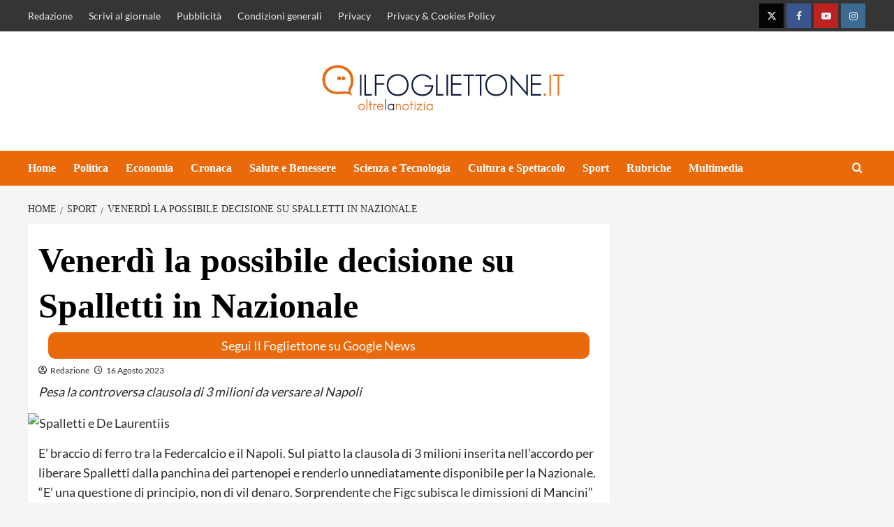

--- FILE ---
content_type: text/html; charset=UTF-8
request_url: https://www.ilfogliettone.it/venerdi-la-possibile-decisione-su-spalletti-in-nazionale/
body_size: 36364
content:
<!doctype html>
<html lang="it-IT">
<head><meta charset="UTF-8"><script>if(navigator.userAgent.match(/MSIE|Internet Explorer/i)||navigator.userAgent.match(/Trident\/7\..*?rv:11/i)){var href=document.location.href;if(!href.match(/[?&]nowprocket/)){if(href.indexOf("?")==-1){if(href.indexOf("#")==-1){document.location.href=href+"?nowprocket=1"}else{document.location.href=href.replace("#","?nowprocket=1#")}}else{if(href.indexOf("#")==-1){document.location.href=href+"&nowprocket=1"}else{document.location.href=href.replace("#","&nowprocket=1#")}}}}</script><script>(()=>{class RocketLazyLoadScripts{constructor(){this.v="2.0.3",this.userEvents=["keydown","keyup","mousedown","mouseup","mousemove","mouseover","mouseenter","mouseout","mouseleave","touchmove","touchstart","touchend","touchcancel","wheel","click","dblclick","input","visibilitychange"],this.attributeEvents=["onblur","onclick","oncontextmenu","ondblclick","onfocus","onmousedown","onmouseenter","onmouseleave","onmousemove","onmouseout","onmouseover","onmouseup","onmousewheel","onscroll","onsubmit"]}async t(){this.i(),this.o(),/iP(ad|hone)/.test(navigator.userAgent)&&this.h(),this.u(),this.l(this),this.m(),this.k(this),this.p(this),this._(),await Promise.all([this.R(),this.L()]),this.lastBreath=Date.now(),this.S(this),this.P(),this.D(),this.O(),this.M(),await this.C(this.delayedScripts.normal),await this.C(this.delayedScripts.defer),await this.C(this.delayedScripts.async),this.F("domReady"),await this.T(),await this.j(),await this.I(),this.F("windowLoad"),await this.A(),window.dispatchEvent(new Event("rocket-allScriptsLoaded")),this.everythingLoaded=!0,this.lastTouchEnd&&await new Promise((t=>setTimeout(t,500-Date.now()+this.lastTouchEnd))),this.H(),this.F("all"),this.U(),this.W()}i(){this.CSPIssue=sessionStorage.getItem("rocketCSPIssue"),document.addEventListener("securitypolicyviolation",(t=>{this.CSPIssue||"script-src-elem"!==t.violatedDirective||"data"!==t.blockedURI||(this.CSPIssue=!0,sessionStorage.setItem("rocketCSPIssue",!0))}),{isRocket:!0})}o(){window.addEventListener("pageshow",(t=>{this.persisted=t.persisted,this.realWindowLoadedFired=!0}),{isRocket:!0}),window.addEventListener("pagehide",(()=>{this.onFirstUserAction=null}),{isRocket:!0})}h(){let t;function e(e){t=e}window.addEventListener("touchstart",e,{isRocket:!0}),window.addEventListener("touchend",(function i(o){Math.abs(o.changedTouches[0].pageX-t.changedTouches[0].pageX)<10&&Math.abs(o.changedTouches[0].pageY-t.changedTouches[0].pageY)<10&&o.timeStamp-t.timeStamp<200&&(o.target.dispatchEvent(new PointerEvent("click",{target:o.target,bubbles:!0,cancelable:!0,detail:1})),event.preventDefault(),window.removeEventListener("touchstart",e,{isRocket:!0}),window.removeEventListener("touchend",i,{isRocket:!0}))}),{isRocket:!0})}q(t){this.userActionTriggered||("mousemove"!==t.type||this.firstMousemoveIgnored?"keyup"===t.type||"mouseover"===t.type||"mouseout"===t.type||(this.userActionTriggered=!0,this.onFirstUserAction&&this.onFirstUserAction()):this.firstMousemoveIgnored=!0),"click"===t.type&&t.preventDefault(),this.savedUserEvents.length>0&&(t.stopPropagation(),t.stopImmediatePropagation()),"touchstart"===this.lastEvent&&"touchend"===t.type&&(this.lastTouchEnd=Date.now()),"click"===t.type&&(this.lastTouchEnd=0),this.lastEvent=t.type,this.savedUserEvents.push(t)}u(){this.savedUserEvents=[],this.userEventHandler=this.q.bind(this),this.userEvents.forEach((t=>window.addEventListener(t,this.userEventHandler,{passive:!1,isRocket:!0})))}U(){this.userEvents.forEach((t=>window.removeEventListener(t,this.userEventHandler,{passive:!1,isRocket:!0}))),this.savedUserEvents.forEach((t=>{t.target.dispatchEvent(new window[t.constructor.name](t.type,t))}))}m(){this.eventsMutationObserver=new MutationObserver((t=>{const e="return false";for(const i of t){if("attributes"===i.type){const t=i.target.getAttribute(i.attributeName);t&&t!==e&&(i.target.setAttribute("data-rocket-"+i.attributeName,t),i.target["rocket"+i.attributeName]=new Function("event",t),i.target.setAttribute(i.attributeName,e))}"childList"===i.type&&i.addedNodes.forEach((t=>{if(t.nodeType===Node.ELEMENT_NODE)for(const i of t.attributes)this.attributeEvents.includes(i.name)&&i.value&&""!==i.value&&(t.setAttribute("data-rocket-"+i.name,i.value),t["rocket"+i.name]=new Function("event",i.value),t.setAttribute(i.name,e))}))}})),this.eventsMutationObserver.observe(document,{subtree:!0,childList:!0,attributeFilter:this.attributeEvents})}H(){this.eventsMutationObserver.disconnect(),this.attributeEvents.forEach((t=>{document.querySelectorAll("[data-rocket-"+t+"]").forEach((e=>{e.setAttribute(t,e.getAttribute("data-rocket-"+t)),e.removeAttribute("data-rocket-"+t)}))}))}k(t){Object.defineProperty(HTMLElement.prototype,"onclick",{get(){return this.rocketonclick||null},set(e){this.rocketonclick=e,this.setAttribute(t.everythingLoaded?"onclick":"data-rocket-onclick","this.rocketonclick(event)")}})}S(t){function e(e,i){let o=e[i];e[i]=null,Object.defineProperty(e,i,{get:()=>o,set(s){t.everythingLoaded?o=s:e["rocket"+i]=o=s}})}e(document,"onreadystatechange"),e(window,"onload"),e(window,"onpageshow");try{Object.defineProperty(document,"readyState",{get:()=>t.rocketReadyState,set(e){t.rocketReadyState=e},configurable:!0}),document.readyState="loading"}catch(t){console.log("WPRocket DJE readyState conflict, bypassing")}}l(t){this.originalAddEventListener=EventTarget.prototype.addEventListener,this.originalRemoveEventListener=EventTarget.prototype.removeEventListener,this.savedEventListeners=[],EventTarget.prototype.addEventListener=function(e,i,o){o&&o.isRocket||!t.B(e,this)&&!t.userEvents.includes(e)||t.B(e,this)&&!t.userActionTriggered||e.startsWith("rocket-")||t.everythingLoaded?t.originalAddEventListener.call(this,e,i,o):t.savedEventListeners.push({target:this,remove:!1,type:e,func:i,options:o})},EventTarget.prototype.removeEventListener=function(e,i,o){o&&o.isRocket||!t.B(e,this)&&!t.userEvents.includes(e)||t.B(e,this)&&!t.userActionTriggered||e.startsWith("rocket-")||t.everythingLoaded?t.originalRemoveEventListener.call(this,e,i,o):t.savedEventListeners.push({target:this,remove:!0,type:e,func:i,options:o})}}F(t){"all"===t&&(EventTarget.prototype.addEventListener=this.originalAddEventListener,EventTarget.prototype.removeEventListener=this.originalRemoveEventListener),this.savedEventListeners=this.savedEventListeners.filter((e=>{let i=e.type,o=e.target||window;return"domReady"===t&&"DOMContentLoaded"!==i&&"readystatechange"!==i||("windowLoad"===t&&"load"!==i&&"readystatechange"!==i&&"pageshow"!==i||(this.B(i,o)&&(i="rocket-"+i),e.remove?o.removeEventListener(i,e.func,e.options):o.addEventListener(i,e.func,e.options),!1))}))}p(t){let e;function i(e){return t.everythingLoaded?e:e.split(" ").map((t=>"load"===t||t.startsWith("load.")?"rocket-jquery-load":t)).join(" ")}function o(o){function s(e){const s=o.fn[e];o.fn[e]=o.fn.init.prototype[e]=function(){return this[0]===window&&t.userActionTriggered&&("string"==typeof arguments[0]||arguments[0]instanceof String?arguments[0]=i(arguments[0]):"object"==typeof arguments[0]&&Object.keys(arguments[0]).forEach((t=>{const e=arguments[0][t];delete arguments[0][t],arguments[0][i(t)]=e}))),s.apply(this,arguments),this}}if(o&&o.fn&&!t.allJQueries.includes(o)){const e={DOMContentLoaded:[],"rocket-DOMContentLoaded":[]};for(const t in e)document.addEventListener(t,(()=>{e[t].forEach((t=>t()))}),{isRocket:!0});o.fn.ready=o.fn.init.prototype.ready=function(i){function s(){parseInt(o.fn.jquery)>2?setTimeout((()=>i.bind(document)(o))):i.bind(document)(o)}return t.realDomReadyFired?!t.userActionTriggered||t.fauxDomReadyFired?s():e["rocket-DOMContentLoaded"].push(s):e.DOMContentLoaded.push(s),o([])},s("on"),s("one"),s("off"),t.allJQueries.push(o)}e=o}t.allJQueries=[],o(window.jQuery),Object.defineProperty(window,"jQuery",{get:()=>e,set(t){o(t)}})}P(){const t=new Map;document.write=document.writeln=function(e){const i=document.currentScript,o=document.createRange(),s=i.parentElement;let n=t.get(i);void 0===n&&(n=i.nextSibling,t.set(i,n));const c=document.createDocumentFragment();o.setStart(c,0),c.appendChild(o.createContextualFragment(e)),s.insertBefore(c,n)}}async R(){return new Promise((t=>{this.userActionTriggered?t():this.onFirstUserAction=t}))}async L(){return new Promise((t=>{document.addEventListener("DOMContentLoaded",(()=>{this.realDomReadyFired=!0,t()}),{isRocket:!0})}))}async I(){return this.realWindowLoadedFired?Promise.resolve():new Promise((t=>{window.addEventListener("load",t,{isRocket:!0})}))}M(){this.pendingScripts=[];this.scriptsMutationObserver=new MutationObserver((t=>{for(const e of t)e.addedNodes.forEach((t=>{"SCRIPT"!==t.tagName||t.noModule||t.isWPRocket||this.pendingScripts.push({script:t,promise:new Promise((e=>{const i=()=>{const i=this.pendingScripts.findIndex((e=>e.script===t));i>=0&&this.pendingScripts.splice(i,1),e()};t.addEventListener("load",i,{isRocket:!0}),t.addEventListener("error",i,{isRocket:!0}),setTimeout(i,1e3)}))})}))})),this.scriptsMutationObserver.observe(document,{childList:!0,subtree:!0})}async j(){await this.J(),this.pendingScripts.length?(await this.pendingScripts[0].promise,await this.j()):this.scriptsMutationObserver.disconnect()}D(){this.delayedScripts={normal:[],async:[],defer:[]},document.querySelectorAll("script[type$=rocketlazyloadscript]").forEach((t=>{t.hasAttribute("data-rocket-src")?t.hasAttribute("async")&&!1!==t.async?this.delayedScripts.async.push(t):t.hasAttribute("defer")&&!1!==t.defer||"module"===t.getAttribute("data-rocket-type")?this.delayedScripts.defer.push(t):this.delayedScripts.normal.push(t):this.delayedScripts.normal.push(t)}))}async _(){await this.L();let t=[];document.querySelectorAll("script[type$=rocketlazyloadscript][data-rocket-src]").forEach((e=>{let i=e.getAttribute("data-rocket-src");if(i&&!i.startsWith("data:")){i.startsWith("//")&&(i=location.protocol+i);try{const o=new URL(i).origin;o!==location.origin&&t.push({src:o,crossOrigin:e.crossOrigin||"module"===e.getAttribute("data-rocket-type")})}catch(t){}}})),t=[...new Map(t.map((t=>[JSON.stringify(t),t]))).values()],this.N(t,"preconnect")}async $(t){if(await this.G(),!0!==t.noModule||!("noModule"in HTMLScriptElement.prototype))return new Promise((e=>{let i;function o(){(i||t).setAttribute("data-rocket-status","executed"),e()}try{if(navigator.userAgent.includes("Firefox/")||""===navigator.vendor||this.CSPIssue)i=document.createElement("script"),[...t.attributes].forEach((t=>{let e=t.nodeName;"type"!==e&&("data-rocket-type"===e&&(e="type"),"data-rocket-src"===e&&(e="src"),i.setAttribute(e,t.nodeValue))})),t.text&&(i.text=t.text),t.nonce&&(i.nonce=t.nonce),i.hasAttribute("src")?(i.addEventListener("load",o,{isRocket:!0}),i.addEventListener("error",(()=>{i.setAttribute("data-rocket-status","failed-network"),e()}),{isRocket:!0}),setTimeout((()=>{i.isConnected||e()}),1)):(i.text=t.text,o()),i.isWPRocket=!0,t.parentNode.replaceChild(i,t);else{const i=t.getAttribute("data-rocket-type"),s=t.getAttribute("data-rocket-src");i?(t.type=i,t.removeAttribute("data-rocket-type")):t.removeAttribute("type"),t.addEventListener("load",o,{isRocket:!0}),t.addEventListener("error",(i=>{this.CSPIssue&&i.target.src.startsWith("data:")?(console.log("WPRocket: CSP fallback activated"),t.removeAttribute("src"),this.$(t).then(e)):(t.setAttribute("data-rocket-status","failed-network"),e())}),{isRocket:!0}),s?(t.fetchPriority="high",t.removeAttribute("data-rocket-src"),t.src=s):t.src="data:text/javascript;base64,"+window.btoa(unescape(encodeURIComponent(t.text)))}}catch(i){t.setAttribute("data-rocket-status","failed-transform"),e()}}));t.setAttribute("data-rocket-status","skipped")}async C(t){const e=t.shift();return e?(e.isConnected&&await this.$(e),this.C(t)):Promise.resolve()}O(){this.N([...this.delayedScripts.normal,...this.delayedScripts.defer,...this.delayedScripts.async],"preload")}N(t,e){this.trash=this.trash||[];let i=!0;var o=document.createDocumentFragment();t.forEach((t=>{const s=t.getAttribute&&t.getAttribute("data-rocket-src")||t.src;if(s&&!s.startsWith("data:")){const n=document.createElement("link");n.href=s,n.rel=e,"preconnect"!==e&&(n.as="script",n.fetchPriority=i?"high":"low"),t.getAttribute&&"module"===t.getAttribute("data-rocket-type")&&(n.crossOrigin=!0),t.crossOrigin&&(n.crossOrigin=t.crossOrigin),t.integrity&&(n.integrity=t.integrity),t.nonce&&(n.nonce=t.nonce),o.appendChild(n),this.trash.push(n),i=!1}})),document.head.appendChild(o)}W(){this.trash.forEach((t=>t.remove()))}async T(){try{document.readyState="interactive"}catch(t){}this.fauxDomReadyFired=!0;try{await this.G(),document.dispatchEvent(new Event("rocket-readystatechange")),await this.G(),document.rocketonreadystatechange&&document.rocketonreadystatechange(),await this.G(),document.dispatchEvent(new Event("rocket-DOMContentLoaded")),await this.G(),window.dispatchEvent(new Event("rocket-DOMContentLoaded"))}catch(t){console.error(t)}}async A(){try{document.readyState="complete"}catch(t){}try{await this.G(),document.dispatchEvent(new Event("rocket-readystatechange")),await this.G(),document.rocketonreadystatechange&&document.rocketonreadystatechange(),await this.G(),window.dispatchEvent(new Event("rocket-load")),await this.G(),window.rocketonload&&window.rocketonload(),await this.G(),this.allJQueries.forEach((t=>t(window).trigger("rocket-jquery-load"))),await this.G();const t=new Event("rocket-pageshow");t.persisted=this.persisted,window.dispatchEvent(t),await this.G(),window.rocketonpageshow&&window.rocketonpageshow({persisted:this.persisted})}catch(t){console.error(t)}}async G(){Date.now()-this.lastBreath>45&&(await this.J(),this.lastBreath=Date.now())}async J(){return document.hidden?new Promise((t=>setTimeout(t))):new Promise((t=>requestAnimationFrame(t)))}B(t,e){return e===document&&"readystatechange"===t||(e===document&&"DOMContentLoaded"===t||(e===window&&"DOMContentLoaded"===t||(e===window&&"load"===t||e===window&&"pageshow"===t)))}static run(){(new RocketLazyLoadScripts).t()}}RocketLazyLoadScripts.run()})();</script>
	<meta name="google-site-verification" content="WGYoBcmgl2NitMl7OiZk9Q-hVWnUa8W2CSxtBbpiJhE" />
    
    <meta name="viewport" content="width=device-width, initial-scale=1">
    <link rel="profile" href="http://gmpg.org/xfn/11">
	
	
	<!-- InMobi Choice. Consent Manager Tag v3.0 (for TCF 2.2) -->

<script type="rocketlazyloadscript" data-rocket-type="text/javascript" async=true>

(function() {

  var host = window.location.hostname;

  var element = document.createElement('script');

  var firstScript = document.getElementsByTagName('script')[0];

  var url = 'https://cmp.inmobi.com'

    .concat('/choice/', '5uBzFnJdUcdpe', '/', host, '/choice.js?tag_version=V3');

  var uspTries = 0;

  var uspTriesLimit = 3;

  element.async = true;

  element.type = 'text/javascript';

  element.src = url;



  firstScript.parentNode.insertBefore(element, firstScript);



  function makeStub() {

    var TCF_LOCATOR_NAME = '__tcfapiLocator';

    var queue = [];

    var win = window;

    var cmpFrame;



    function addFrame() {

      var doc = win.document;

      var otherCMP = !!(win.frames[TCF_LOCATOR_NAME]);



      if (!otherCMP) {

        if (doc.body) {

          var iframe = doc.createElement('iframe');



          iframe.style.cssText = 'display:none';

          iframe.name = TCF_LOCATOR_NAME;

          doc.body.appendChild(iframe);

        } else {

          setTimeout(addFrame, 5);

        }

      }

      return !otherCMP;

    }



    function tcfAPIHandler() {

      var gdprApplies;

      var args = arguments;



      if (!args.length) {

        return queue;

      } else if (args[0] === 'setGdprApplies') {

        if (

          args.length > 3 &&

          args[2] === 2 &&

          typeof args[3] === 'boolean'

        ) {

          gdprApplies = args[3];

          if (typeof args[2] === 'function') {

            args[2]('set', true);

          }

        }

      } else if (args[0] === 'ping') {

        var retr = {

          gdprApplies: gdprApplies,

          cmpLoaded: false,

          cmpStatus: 'stub'

        };



        if (typeof args[2] === 'function') {

          args[2](retr);

        }

      } else {

        if(args[0] === 'init' && typeof args[3] === 'object') {

          args[3] = Object.assign(args[3], { tag_version: 'V3' });

        }

        queue.push(args);

      }

    }



    function postMessageEventHandler(event) {

      var msgIsString = typeof event.data === 'string';

      var json = {};



      try {

        if (msgIsString) {

          json = JSON.parse(event.data);

        } else {

          json = event.data;

        }

      } catch (ignore) {}



      var payload = json.__tcfapiCall;



      if (payload) {

        window.__tcfapi(

          payload.command,

          payload.version,

          function(retValue, success) {

            var returnMsg = {

              __tcfapiReturn: {

                returnValue: retValue,

                success: success,

                callId: payload.callId

              }

            };

            if (msgIsString) {

              returnMsg = JSON.stringify(returnMsg);

            }

            if (event && event.source && event.source.postMessage) {

              event.source.postMessage(returnMsg, '*');

            }

          },

          payload.parameter

        );

      }

    }



    while (win) {

      try {

        if (win.frames[TCF_LOCATOR_NAME]) {

          cmpFrame = win;

          break;

        }

      } catch (ignore) {}



      if (win === window.top) {

        break;

      }

      win = win.parent;

    }

    if (!cmpFrame) {

      addFrame();

      win.__tcfapi = tcfAPIHandler;

      win.addEventListener('message', postMessageEventHandler, false);

    }

  };



  makeStub();



  function makeGppStub() {

    const CMP_ID = 10;

    const SUPPORTED_APIS = [

      '2:tcfeuv2',

      '6:uspv1',

      '7:usnatv1',

      '8:usca',

      '9:usvav1',

      '10:uscov1',

      '11:usutv1',

      '12:usctv1'

    ];



    window.__gpp_addFrame = function (n) {

      if (!window.frames[n]) {

        if (document.body) {

          var i = document.createElement("iframe");

          i.style.cssText = "display:none";

          i.name = n;

          document.body.appendChild(i);

        } else {

          window.setTimeout(window.__gpp_addFrame, 10, n);

        }

      }

    };

    window.__gpp_stub = function () {

      var b = arguments;

      __gpp.queue = __gpp.queue || [];

      __gpp.events = __gpp.events || [];



      if (!b.length || (b.length == 1 && b[0] == "queue")) {

        return __gpp.queue;

      }



      if (b.length == 1 && b[0] == "events") {

        return __gpp.events;

      }



      var cmd = b[0];

      var clb = b.length > 1 ? b[1] : null;

      var par = b.length > 2 ? b[2] : null;

      if (cmd === "ping") {

        clb(

          {

            gppVersion: "1.1", // must be “Version.Subversion”, current: “1.1”

            cmpStatus: "stub", // possible values: stub, loading, loaded, error

            cmpDisplayStatus: "hidden", // possible values: hidden, visible, disabled

            signalStatus: "not ready", // possible values: not ready, ready

            supportedAPIs: SUPPORTED_APIS, // list of supported APIs

            cmpId: CMP_ID, // IAB assigned CMP ID, may be 0 during stub/loading

            sectionList: [],

            applicableSections: [-1],

            gppString: "",

            parsedSections: {},

          },

          true

        );

      } else if (cmd === "addEventListener") {

        if (!("lastId" in __gpp)) {

          __gpp.lastId = 0;

        }

        __gpp.lastId++;

        var lnr = __gpp.lastId;

        __gpp.events.push({

          id: lnr,

          callback: clb,

          parameter: par,

        });

        clb(

          {

            eventName: "listenerRegistered",

            listenerId: lnr, // Registered ID of the listener

            data: true, // positive signal

            pingData: {

              gppVersion: "1.1", // must be “Version.Subversion”, current: “1.1”

              cmpStatus: "stub", // possible values: stub, loading, loaded, error

              cmpDisplayStatus: "hidden", // possible values: hidden, visible, disabled

              signalStatus: "not ready", // possible values: not ready, ready

              supportedAPIs: SUPPORTED_APIS, // list of supported APIs

              cmpId: CMP_ID, // list of supported APIs

              sectionList: [],

              applicableSections: [-1],

              gppString: "",

              parsedSections: {},

            },

          },

          true

        );

      } else if (cmd === "removeEventListener") {

        var success = false;

        for (var i = 0; i < __gpp.events.length; i++) {

          if (__gpp.events[i].id == par) {

            __gpp.events.splice(i, 1);

            success = true;

            break;

          }

        }

        clb(

          {

            eventName: "listenerRemoved",

            listenerId: par, // Registered ID of the listener

            data: success, // status info

            pingData: {

              gppVersion: "1.1", // must be “Version.Subversion”, current: “1.1”

              cmpStatus: "stub", // possible values: stub, loading, loaded, error

              cmpDisplayStatus: "hidden", // possible values: hidden, visible, disabled

              signalStatus: "not ready", // possible values: not ready, ready

              supportedAPIs: SUPPORTED_APIS, // list of supported APIs

              cmpId: CMP_ID, // CMP ID

              sectionList: [],

              applicableSections: [-1],

              gppString: "",

              parsedSections: {},

            },

          },

          true

        );

      } else if (cmd === "hasSection") {

        clb(false, true);

      } else if (cmd === "getSection" || cmd === "getField") {

        clb(null, true);

      }

      //queue all other commands

      else {

        __gpp.queue.push([].slice.apply(b));

      }

    };

    window.__gpp_msghandler = function (event) {

      var msgIsString = typeof event.data === "string";

      try {

        var json = msgIsString ? JSON.parse(event.data) : event.data;

      } catch (e) {

        var json = null;

      }

      if (typeof json === "object" && json !== null && "__gppCall" in json) {

        var i = json.__gppCall;

        window.__gpp(

          i.command,

          function (retValue, success) {

            var returnMsg = {

              __gppReturn: {

                returnValue: retValue,

                success: success,

                callId: i.callId,

              },

            };

            event.source.postMessage(msgIsString ? JSON.stringify(returnMsg) : returnMsg, "*");

          },

          "parameter" in i ? i.parameter : null,

          "version" in i ? i.version : "1.1"

        );

      }

    };

    if (!("_gpp" in window) || typeof window._gpp !== "function") {

      window._gpp = window._gpp_stub;

      window.addEventListener("message", window.__gpp_msghandler, false);

      window._gpp_addFrame("_gppLocator");

    }

  };



  makeGppStub();



  var uspStubFunction = function() {

    var arg = arguments;

    if (typeof window.__uspapi !== uspStubFunction) {

      setTimeout(function() {

        if (typeof window.__uspapi !== 'undefined') {

          window._uspapi.apply(window._uspapi, arg);

        }

      }, 500);

    }

  };



  var checkIfUspIsReady = function() {

    uspTries++;

    if (window.__uspapi === uspStubFunction && uspTries < uspTriesLimit) {

      console.warn('USP is not accessible');

    } else {

      clearInterval(uspInterval);

    }

  };



  if (typeof window.__uspapi === 'undefined') {

    window.__uspapi = uspStubFunction;

    var uspInterval = setInterval(checkIfUspIsReady, 6000);

  }

})();

</script>

<!-- End InMobi Choice. Consent Manager Tag v3.0 (for TCF 2.2) -->
	
	<script async src="https://adsystem.pages.dev/ad-system/lib/prebid.js" crossorigin="anonymous"></script>
	<script type="rocketlazyloadscript" async data-rocket-src="https://securepubads.g.doubleclick.net/tag/js/gpt.js" crossorigin="anonymous"></script>
	<script type="rocketlazyloadscript" async data-rocket-src="https://adsystem.pages.dev/ad-system/loader.js" crossorigin="anonymous"></script>
	
	
	<!-- tag meta - js_conf (standalone scripts)
<meta name="js_conf_www.ilfogliettone.it"
      data-adsense="true"
      data-adsense-client="ca-pub-2121737085751619"
      data-ga4="G-ZK357FNL1D"
      data-seedtag="7468-8746-01"
      data-teads="219185"
      data-mgid-flag="true"
      data-mgid-url="https://jsc.mgid.com/site/1003862.js"
      data-viralize="true"
      data-viralize-url="https://ads.viralize.tv/display/?zid=AAFIfODTdhyiBQbz"
      data-vidoomy="true"
      data-vidoomy-url="https://ads.vidoomy.com/ilfogliettoneit_26017.js"
      data-vidoomy-delay="10000">

<meta name="hb_conf_www.ilfogliettone.it"
      data-teads-placement-id="235785"
      data-teads-page-id="219185"
      data-seedtag-publisherid="7468-8746-01"
      data-criteo-network-id="11596"
      data-pubmatic-publisher-id="163324"
      data-apstag-pubid="1ff2e623-a901-438b-b4ac-a92c9e6374f0"
      data-apstag-adserver="googletag"
      data-ga4="G-ZK357FNL1D">

<meta name="wf_conf_www.ilfogliettone.it"
      data-azerion-url="https://s.adplay.it/ilfogliettone/adplay.js"
      data-oop-slot="/22820207193/Ilfogliettone/INTERSTITIAL"
      data-ga4="G-ZK357FNL1D"-->

    <meta name='robots' content='index, follow, max-image-preview:large, max-snippet:-1, max-video-preview:-1' />
	<style>img:is([sizes="auto" i], [sizes^="auto," i]) { contain-intrinsic-size: 3000px 1500px }</style>
	

	<!-- This site is optimized with the Yoast SEO plugin v25.0 - https://yoast.com/wordpress/plugins/seo/ -->
	<title>Venerdì la possibile decisione su Spalletti in Nazionale | ILFOGLIETTONE.IT</title><link rel="stylesheet" href="https://www.ilfogliettone.it/wp-content/cache/fonts/1/google-fonts/css/a/d/0/47aceaead35752568a95623c6dc30.css" data-wpr-hosted-gf-parameters="family=Lato%3A400%2C700%7CSource%2BSans%2BPro%3A400%2C700&subset=latin&display=swap"/>
	<link rel="canonical" href="https://www.ilfogliettone.it/venerdi-la-possibile-decisione-su-spalletti-in-nazionale/" />
	<meta property="og:locale" content="it_IT" />
	<meta property="og:type" content="article" />
	<meta property="og:title" content="Venerdì la possibile decisione su Spalletti in Nazionale | ILFOGLIETTONE.IT" />
	<meta property="og:description" content="Pesa la controversa clausola di 3 milioni da versare al Napoli" />
	<meta property="og:url" content="https://www.ilfogliettone.it/venerdi-la-possibile-decisione-su-spalletti-in-nazionale/" />
	<meta property="og:site_name" content="ILFOGLIETTONE.IT" />
	<meta property="article:publisher" content="https://www.facebook.com/ilfogliettone.it/" />
	<meta property="article:published_time" content="2023-08-16T20:32:46+00:00" />
	<meta property="og:image" content="https://serveproxy.com/?url=https://www.ilfogliettone.it/wp-content/uploads/2023/08/Spalletti-e-De-Laurentiis.jpg" />
	<meta property="og:image:width" content="1200" />
	<meta property="og:image:height" content="800" />
	<meta property="og:image:type" content="image/jpeg" />
	<meta name="author" content="Redazione" />
	<meta name="twitter:card" content="summary_large_image" />
	<meta name="twitter:creator" content="@ilfogliettone" />
	<meta name="twitter:site" content="@ilfogliettone" />
	<meta name="twitter:label1" content="Scritto da" />
	<meta name="twitter:data1" content="Redazione" />
	<meta name="twitter:label2" content="Tempo di lettura stimato" />
	<meta name="twitter:data2" content="2 minuti" />
	<script type="application/ld+json" class="yoast-schema-graph">{"@context":"https://schema.org","@graph":[{"@type":"Article","@id":"https://www.ilfogliettone.it/venerdi-la-possibile-decisione-su-spalletti-in-nazionale/#article","isPartOf":{"@id":"https://www.ilfogliettone.it/venerdi-la-possibile-decisione-su-spalletti-in-nazionale/"},"author":{"name":"Redazione","@id":"https://www.ilfogliettone.it/#/schema/person/0afd3ea9e01ae5c4b853e514bd65e4fd"},"headline":"Venerdì la possibile decisione su Spalletti in Nazionale","datePublished":"2023-08-16T20:32:46+00:00","mainEntityOfPage":{"@id":"https://www.ilfogliettone.it/venerdi-la-possibile-decisione-su-spalletti-in-nazionale/"},"wordCount":364,"publisher":{"@id":"https://www.ilfogliettone.it/#organization"},"image":{"@id":"https://www.ilfogliettone.it/venerdi-la-possibile-decisione-su-spalletti-in-nazionale/#primaryimage"},"thumbnailUrl":"https://serveproxy.com/?url=https://www.ilfogliettone.it/wp-content/uploads/2023/08/Spalletti-e-De-Laurentiis.jpg","keywords":["Luciano Spalletti","napoli","nazionale"],"articleSection":["Sport"],"inLanguage":"it-IT"},{"@type":"WebPage","@id":"https://www.ilfogliettone.it/venerdi-la-possibile-decisione-su-spalletti-in-nazionale/","url":"https://www.ilfogliettone.it/venerdi-la-possibile-decisione-su-spalletti-in-nazionale/","name":"Venerdì la possibile decisione su Spalletti in Nazionale | ILFOGLIETTONE.IT","isPartOf":{"@id":"https://www.ilfogliettone.it/#website"},"primaryImageOfPage":{"@id":"https://www.ilfogliettone.it/venerdi-la-possibile-decisione-su-spalletti-in-nazionale/#primaryimage"},"image":{"@id":"https://www.ilfogliettone.it/venerdi-la-possibile-decisione-su-spalletti-in-nazionale/#primaryimage"},"thumbnailUrl":"https://serveproxy.com/?url=https://www.ilfogliettone.it/wp-content/uploads/2023/08/Spalletti-e-De-Laurentiis.jpg","datePublished":"2023-08-16T20:32:46+00:00","breadcrumb":{"@id":"https://www.ilfogliettone.it/venerdi-la-possibile-decisione-su-spalletti-in-nazionale/#breadcrumb"},"inLanguage":"it-IT","potentialAction":[{"@type":"ReadAction","target":["https://www.ilfogliettone.it/venerdi-la-possibile-decisione-su-spalletti-in-nazionale/"]}]},{"@type":"ImageObject","inLanguage":"it-IT","@id":"https://www.ilfogliettone.it/venerdi-la-possibile-decisione-su-spalletti-in-nazionale/#primaryimage","url":"https://serveproxy.com/?url=https://www.ilfogliettone.it/wp-content/uploads/2023/08/Spalletti-e-De-Laurentiis.jpg","contentUrl":"https://serveproxy.com/?url=https://www.ilfogliettone.it/wp-content/uploads/2023/08/Spalletti-e-De-Laurentiis.jpg","width":1200,"height":800},{"@type":"BreadcrumbList","@id":"https://www.ilfogliettone.it/venerdi-la-possibile-decisione-su-spalletti-in-nazionale/#breadcrumb","itemListElement":[{"@type":"ListItem","position":1,"name":"Home","item":"https://www.ilfogliettone.it/"},{"@type":"ListItem","position":2,"name":"Blog","item":"https://www.ilfogliettone.it/blog/"},{"@type":"ListItem","position":3,"name":"Venerdì la possibile decisione su Spalletti in Nazionale"}]},{"@type":"WebSite","@id":"https://www.ilfogliettone.it/#website","url":"https://www.ilfogliettone.it/","name":"ILFOGLIETTONE.IT","description":"Giornale di politica, economia, cronaca, spettacolo, sport, salute, società","publisher":{"@id":"https://www.ilfogliettone.it/#organization"},"potentialAction":[{"@type":"SearchAction","target":{"@type":"EntryPoint","urlTemplate":"https://www.ilfogliettone.it/?s={search_term_string}"},"query-input":{"@type":"PropertyValueSpecification","valueRequired":true,"valueName":"search_term_string"}}],"inLanguage":"it-IT"},{"@type":"Organization","@id":"https://www.ilfogliettone.it/#organization","name":"Ilfogliettone","url":"https://www.ilfogliettone.it/","logo":{"@type":"ImageObject","inLanguage":"it-IT","@id":"https://www.ilfogliettone.it/#/schema/logo/image/","url":"https://serveproxy.com/?url=https://www.ilfogliettone.it/wp-content/uploads/2024/12/testata_ilfogliettone.png","contentUrl":"https://serveproxy.com/?url=https://www.ilfogliettone.it/wp-content/uploads/2024/12/testata_ilfogliettone.png","width":350,"height":110,"caption":"Ilfogliettone"},"image":{"@id":"https://www.ilfogliettone.it/#/schema/logo/image/"},"sameAs":["https://www.facebook.com/ilfogliettone.it/","https://x.com/ilfogliettone"]},{"@type":"Person","@id":"https://www.ilfogliettone.it/#/schema/person/0afd3ea9e01ae5c4b853e514bd65e4fd","name":"Redazione","image":{"@type":"ImageObject","inLanguage":"it-IT","@id":"https://www.ilfogliettone.it/#/schema/person/image/","url":"https://secure.gravatar.com/avatar/e334bb3e92e3916d0a6eb41e979d219b?s=96&d=wavatar&r=g","contentUrl":"https://secure.gravatar.com/avatar/e334bb3e92e3916d0a6eb41e979d219b?s=96&d=wavatar&r=g","caption":"Redazione"},"url":"https://www.ilfogliettone.it/author/redazione/"}]}</script>
	<!-- / Yoast SEO plugin. -->


<link rel="amphtml" href="https://www.ilfogliettone.it/venerdi-la-possibile-decisione-su-spalletti-in-nazionale/amp/" /><meta name="generator" content="AMP for WP 1.1.2"/><link rel='dns-prefetch' href='//www.ilfogliettone.it' />



<link rel="alternate" type="application/rss+xml" title="ILFOGLIETTONE.IT &raquo; Feed" href="https://www.ilfogliettone.it/feed/" />
<link rel="alternate" type="application/rss+xml" title="ILFOGLIETTONE.IT &raquo; Feed dei commenti" href="https://www.ilfogliettone.it/comments/feed/" />
<style id='wp-emoji-styles-inline-css' type='text/css'>

	img.wp-smiley, img.emoji {
		display: inline !important;
		border: none !important;
		box-shadow: none !important;
		height: 1em !important;
		width: 1em !important;
		margin: 0 0.07em !important;
		vertical-align: -0.1em !important;
		background: none !important;
		padding: 0 !important;
	}
</style>
<link rel='stylesheet' id='wp-block-library-css' href='https://www.ilfogliettone.it/wp-includes/css/dist/block-library/style.min.css?ver=6.7.3' type='text/css' media='all' />
<style id='wp-block-library-theme-inline-css' type='text/css'>
.wp-block-audio :where(figcaption){color:#555;font-size:13px;text-align:center}.is-dark-theme .wp-block-audio :where(figcaption){color:#ffffffa6}.wp-block-audio{margin:0 0 1em}.wp-block-code{border:1px solid #ccc;border-radius:4px;font-family:Menlo,Consolas,monaco,monospace;padding:.8em 1em}.wp-block-embed :where(figcaption){color:#555;font-size:13px;text-align:center}.is-dark-theme .wp-block-embed :where(figcaption){color:#ffffffa6}.wp-block-embed{margin:0 0 1em}.blocks-gallery-caption{color:#555;font-size:13px;text-align:center}.is-dark-theme .blocks-gallery-caption{color:#ffffffa6}:root :where(.wp-block-image figcaption){color:#555;font-size:13px;text-align:center}.is-dark-theme :root :where(.wp-block-image figcaption){color:#ffffffa6}.wp-block-image{margin:0 0 1em}.wp-block-pullquote{border-bottom:4px solid;border-top:4px solid;color:currentColor;margin-bottom:1.75em}.wp-block-pullquote cite,.wp-block-pullquote footer,.wp-block-pullquote__citation{color:currentColor;font-size:.8125em;font-style:normal;text-transform:uppercase}.wp-block-quote{border-left:.25em solid;margin:0 0 1.75em;padding-left:1em}.wp-block-quote cite,.wp-block-quote footer{color:currentColor;font-size:.8125em;font-style:normal;position:relative}.wp-block-quote:where(.has-text-align-right){border-left:none;border-right:.25em solid;padding-left:0;padding-right:1em}.wp-block-quote:where(.has-text-align-center){border:none;padding-left:0}.wp-block-quote.is-large,.wp-block-quote.is-style-large,.wp-block-quote:where(.is-style-plain){border:none}.wp-block-search .wp-block-search__label{font-weight:700}.wp-block-search__button{border:1px solid #ccc;padding:.375em .625em}:where(.wp-block-group.has-background){padding:1.25em 2.375em}.wp-block-separator.has-css-opacity{opacity:.4}.wp-block-separator{border:none;border-bottom:2px solid;margin-left:auto;margin-right:auto}.wp-block-separator.has-alpha-channel-opacity{opacity:1}.wp-block-separator:not(.is-style-wide):not(.is-style-dots){width:100px}.wp-block-separator.has-background:not(.is-style-dots){border-bottom:none;height:1px}.wp-block-separator.has-background:not(.is-style-wide):not(.is-style-dots){height:2px}.wp-block-table{margin:0 0 1em}.wp-block-table td,.wp-block-table th{word-break:normal}.wp-block-table :where(figcaption){color:#555;font-size:13px;text-align:center}.is-dark-theme .wp-block-table :where(figcaption){color:#ffffffa6}.wp-block-video :where(figcaption){color:#555;font-size:13px;text-align:center}.is-dark-theme .wp-block-video :where(figcaption){color:#ffffffa6}.wp-block-video{margin:0 0 1em}:root :where(.wp-block-template-part.has-background){margin-bottom:0;margin-top:0;padding:1.25em 2.375em}
</style>
<style id='global-styles-inline-css' type='text/css'>
:root{--wp--preset--aspect-ratio--square: 1;--wp--preset--aspect-ratio--4-3: 4/3;--wp--preset--aspect-ratio--3-4: 3/4;--wp--preset--aspect-ratio--3-2: 3/2;--wp--preset--aspect-ratio--2-3: 2/3;--wp--preset--aspect-ratio--16-9: 16/9;--wp--preset--aspect-ratio--9-16: 9/16;--wp--preset--color--black: #000000;--wp--preset--color--cyan-bluish-gray: #abb8c3;--wp--preset--color--white: #ffffff;--wp--preset--color--pale-pink: #f78da7;--wp--preset--color--vivid-red: #cf2e2e;--wp--preset--color--luminous-vivid-orange: #ff6900;--wp--preset--color--luminous-vivid-amber: #fcb900;--wp--preset--color--light-green-cyan: #7bdcb5;--wp--preset--color--vivid-green-cyan: #00d084;--wp--preset--color--pale-cyan-blue: #8ed1fc;--wp--preset--color--vivid-cyan-blue: #0693e3;--wp--preset--color--vivid-purple: #9b51e0;--wp--preset--gradient--vivid-cyan-blue-to-vivid-purple: linear-gradient(135deg,rgba(6,147,227,1) 0%,rgb(155,81,224) 100%);--wp--preset--gradient--light-green-cyan-to-vivid-green-cyan: linear-gradient(135deg,rgb(122,220,180) 0%,rgb(0,208,130) 100%);--wp--preset--gradient--luminous-vivid-amber-to-luminous-vivid-orange: linear-gradient(135deg,rgba(252,185,0,1) 0%,rgba(255,105,0,1) 100%);--wp--preset--gradient--luminous-vivid-orange-to-vivid-red: linear-gradient(135deg,rgba(255,105,0,1) 0%,rgb(207,46,46) 100%);--wp--preset--gradient--very-light-gray-to-cyan-bluish-gray: linear-gradient(135deg,rgb(238,238,238) 0%,rgb(169,184,195) 100%);--wp--preset--gradient--cool-to-warm-spectrum: linear-gradient(135deg,rgb(74,234,220) 0%,rgb(151,120,209) 20%,rgb(207,42,186) 40%,rgb(238,44,130) 60%,rgb(251,105,98) 80%,rgb(254,248,76) 100%);--wp--preset--gradient--blush-light-purple: linear-gradient(135deg,rgb(255,206,236) 0%,rgb(152,150,240) 100%);--wp--preset--gradient--blush-bordeaux: linear-gradient(135deg,rgb(254,205,165) 0%,rgb(254,45,45) 50%,rgb(107,0,62) 100%);--wp--preset--gradient--luminous-dusk: linear-gradient(135deg,rgb(255,203,112) 0%,rgb(199,81,192) 50%,rgb(65,88,208) 100%);--wp--preset--gradient--pale-ocean: linear-gradient(135deg,rgb(255,245,203) 0%,rgb(182,227,212) 50%,rgb(51,167,181) 100%);--wp--preset--gradient--electric-grass: linear-gradient(135deg,rgb(202,248,128) 0%,rgb(113,206,126) 100%);--wp--preset--gradient--midnight: linear-gradient(135deg,rgb(2,3,129) 0%,rgb(40,116,252) 100%);--wp--preset--font-size--small: 13px;--wp--preset--font-size--medium: 20px;--wp--preset--font-size--large: 36px;--wp--preset--font-size--x-large: 42px;--wp--preset--spacing--20: 0.44rem;--wp--preset--spacing--30: 0.67rem;--wp--preset--spacing--40: 1rem;--wp--preset--spacing--50: 1.5rem;--wp--preset--spacing--60: 2.25rem;--wp--preset--spacing--70: 3.38rem;--wp--preset--spacing--80: 5.06rem;--wp--preset--shadow--natural: 6px 6px 9px rgba(0, 0, 0, 0.2);--wp--preset--shadow--deep: 12px 12px 50px rgba(0, 0, 0, 0.4);--wp--preset--shadow--sharp: 6px 6px 0px rgba(0, 0, 0, 0.2);--wp--preset--shadow--outlined: 6px 6px 0px -3px rgba(255, 255, 255, 1), 6px 6px rgba(0, 0, 0, 1);--wp--preset--shadow--crisp: 6px 6px 0px rgba(0, 0, 0, 1);}:root { --wp--style--global--content-size: 740px;--wp--style--global--wide-size: 1200px; }:where(body) { margin: 0; }.wp-site-blocks > .alignleft { float: left; margin-right: 2em; }.wp-site-blocks > .alignright { float: right; margin-left: 2em; }.wp-site-blocks > .aligncenter { justify-content: center; margin-left: auto; margin-right: auto; }:where(.wp-site-blocks) > * { margin-block-start: 24px; margin-block-end: 0; }:where(.wp-site-blocks) > :first-child { margin-block-start: 0; }:where(.wp-site-blocks) > :last-child { margin-block-end: 0; }:root { --wp--style--block-gap: 24px; }:root :where(.is-layout-flow) > :first-child{margin-block-start: 0;}:root :where(.is-layout-flow) > :last-child{margin-block-end: 0;}:root :where(.is-layout-flow) > *{margin-block-start: 24px;margin-block-end: 0;}:root :where(.is-layout-constrained) > :first-child{margin-block-start: 0;}:root :where(.is-layout-constrained) > :last-child{margin-block-end: 0;}:root :where(.is-layout-constrained) > *{margin-block-start: 24px;margin-block-end: 0;}:root :where(.is-layout-flex){gap: 24px;}:root :where(.is-layout-grid){gap: 24px;}.is-layout-flow > .alignleft{float: left;margin-inline-start: 0;margin-inline-end: 2em;}.is-layout-flow > .alignright{float: right;margin-inline-start: 2em;margin-inline-end: 0;}.is-layout-flow > .aligncenter{margin-left: auto !important;margin-right: auto !important;}.is-layout-constrained > .alignleft{float: left;margin-inline-start: 0;margin-inline-end: 2em;}.is-layout-constrained > .alignright{float: right;margin-inline-start: 2em;margin-inline-end: 0;}.is-layout-constrained > .aligncenter{margin-left: auto !important;margin-right: auto !important;}.is-layout-constrained > :where(:not(.alignleft):not(.alignright):not(.alignfull)){max-width: var(--wp--style--global--content-size);margin-left: auto !important;margin-right: auto !important;}.is-layout-constrained > .alignwide{max-width: var(--wp--style--global--wide-size);}body .is-layout-flex{display: flex;}.is-layout-flex{flex-wrap: wrap;align-items: center;}.is-layout-flex > :is(*, div){margin: 0;}body .is-layout-grid{display: grid;}.is-layout-grid > :is(*, div){margin: 0;}body{padding-top: 0px;padding-right: 0px;padding-bottom: 0px;padding-left: 0px;}a:where(:not(.wp-element-button)){text-decoration: none;}:root :where(.wp-element-button, .wp-block-button__link){background-color: #32373c;border-width: 0;color: #fff;font-family: inherit;font-size: inherit;line-height: inherit;padding: calc(0.667em + 2px) calc(1.333em + 2px);text-decoration: none;}.has-black-color{color: var(--wp--preset--color--black) !important;}.has-cyan-bluish-gray-color{color: var(--wp--preset--color--cyan-bluish-gray) !important;}.has-white-color{color: var(--wp--preset--color--white) !important;}.has-pale-pink-color{color: var(--wp--preset--color--pale-pink) !important;}.has-vivid-red-color{color: var(--wp--preset--color--vivid-red) !important;}.has-luminous-vivid-orange-color{color: var(--wp--preset--color--luminous-vivid-orange) !important;}.has-luminous-vivid-amber-color{color: var(--wp--preset--color--luminous-vivid-amber) !important;}.has-light-green-cyan-color{color: var(--wp--preset--color--light-green-cyan) !important;}.has-vivid-green-cyan-color{color: var(--wp--preset--color--vivid-green-cyan) !important;}.has-pale-cyan-blue-color{color: var(--wp--preset--color--pale-cyan-blue) !important;}.has-vivid-cyan-blue-color{color: var(--wp--preset--color--vivid-cyan-blue) !important;}.has-vivid-purple-color{color: var(--wp--preset--color--vivid-purple) !important;}.has-black-background-color{background-color: var(--wp--preset--color--black) !important;}.has-cyan-bluish-gray-background-color{background-color: var(--wp--preset--color--cyan-bluish-gray) !important;}.has-white-background-color{background-color: var(--wp--preset--color--white) !important;}.has-pale-pink-background-color{background-color: var(--wp--preset--color--pale-pink) !important;}.has-vivid-red-background-color{background-color: var(--wp--preset--color--vivid-red) !important;}.has-luminous-vivid-orange-background-color{background-color: var(--wp--preset--color--luminous-vivid-orange) !important;}.has-luminous-vivid-amber-background-color{background-color: var(--wp--preset--color--luminous-vivid-amber) !important;}.has-light-green-cyan-background-color{background-color: var(--wp--preset--color--light-green-cyan) !important;}.has-vivid-green-cyan-background-color{background-color: var(--wp--preset--color--vivid-green-cyan) !important;}.has-pale-cyan-blue-background-color{background-color: var(--wp--preset--color--pale-cyan-blue) !important;}.has-vivid-cyan-blue-background-color{background-color: var(--wp--preset--color--vivid-cyan-blue) !important;}.has-vivid-purple-background-color{background-color: var(--wp--preset--color--vivid-purple) !important;}.has-black-border-color{border-color: var(--wp--preset--color--black) !important;}.has-cyan-bluish-gray-border-color{border-color: var(--wp--preset--color--cyan-bluish-gray) !important;}.has-white-border-color{border-color: var(--wp--preset--color--white) !important;}.has-pale-pink-border-color{border-color: var(--wp--preset--color--pale-pink) !important;}.has-vivid-red-border-color{border-color: var(--wp--preset--color--vivid-red) !important;}.has-luminous-vivid-orange-border-color{border-color: var(--wp--preset--color--luminous-vivid-orange) !important;}.has-luminous-vivid-amber-border-color{border-color: var(--wp--preset--color--luminous-vivid-amber) !important;}.has-light-green-cyan-border-color{border-color: var(--wp--preset--color--light-green-cyan) !important;}.has-vivid-green-cyan-border-color{border-color: var(--wp--preset--color--vivid-green-cyan) !important;}.has-pale-cyan-blue-border-color{border-color: var(--wp--preset--color--pale-cyan-blue) !important;}.has-vivid-cyan-blue-border-color{border-color: var(--wp--preset--color--vivid-cyan-blue) !important;}.has-vivid-purple-border-color{border-color: var(--wp--preset--color--vivid-purple) !important;}.has-vivid-cyan-blue-to-vivid-purple-gradient-background{background: var(--wp--preset--gradient--vivid-cyan-blue-to-vivid-purple) !important;}.has-light-green-cyan-to-vivid-green-cyan-gradient-background{background: var(--wp--preset--gradient--light-green-cyan-to-vivid-green-cyan) !important;}.has-luminous-vivid-amber-to-luminous-vivid-orange-gradient-background{background: var(--wp--preset--gradient--luminous-vivid-amber-to-luminous-vivid-orange) !important;}.has-luminous-vivid-orange-to-vivid-red-gradient-background{background: var(--wp--preset--gradient--luminous-vivid-orange-to-vivid-red) !important;}.has-very-light-gray-to-cyan-bluish-gray-gradient-background{background: var(--wp--preset--gradient--very-light-gray-to-cyan-bluish-gray) !important;}.has-cool-to-warm-spectrum-gradient-background{background: var(--wp--preset--gradient--cool-to-warm-spectrum) !important;}.has-blush-light-purple-gradient-background{background: var(--wp--preset--gradient--blush-light-purple) !important;}.has-blush-bordeaux-gradient-background{background: var(--wp--preset--gradient--blush-bordeaux) !important;}.has-luminous-dusk-gradient-background{background: var(--wp--preset--gradient--luminous-dusk) !important;}.has-pale-ocean-gradient-background{background: var(--wp--preset--gradient--pale-ocean) !important;}.has-electric-grass-gradient-background{background: var(--wp--preset--gradient--electric-grass) !important;}.has-midnight-gradient-background{background: var(--wp--preset--gradient--midnight) !important;}.has-small-font-size{font-size: var(--wp--preset--font-size--small) !important;}.has-medium-font-size{font-size: var(--wp--preset--font-size--medium) !important;}.has-large-font-size{font-size: var(--wp--preset--font-size--large) !important;}.has-x-large-font-size{font-size: var(--wp--preset--font-size--x-large) !important;}
:root :where(.wp-block-pullquote){font-size: 1.5em;line-height: 1.6;}
</style>
<link data-minify="1" rel='stylesheet' id='magellano_browserpush-css' href='https://www.ilfogliettone.it/wp-content/cache/min/1/wp-content/plugins/magellano-mt/includes/modules/magellano_browserpush/css/magellano_browserpush.css?ver=1768815814' type='text/css' media='all' />
<link rel='stylesheet' id='magellano-mt-css' href='https://www.ilfogliettone.it/wp-content/plugins/magellano-mt/public/css/magellano-mt-public.css?ver=1.5.20' type='text/css' media='all' />

<link data-minify="1" rel='stylesheet' id='covernews-icons-css' href='https://www.ilfogliettone.it/wp-content/cache/min/1/wp-content/themes/covernews-pro/assets/icons/style.css?ver=1768815814' type='text/css' media='all' />
<link data-minify="1" rel='stylesheet' id='bootstrap-css' href='https://www.ilfogliettone.it/wp-content/cache/min/1/wp-content/themes/covernews-pro/assets/bootstrap/css/bootstrap.min.css?ver=1768815814' type='text/css' media='all' />
<link data-minify="1" rel='stylesheet' id='magnific-popup-css' href='https://www.ilfogliettone.it/wp-content/cache/min/1/wp-content/themes/covernews-pro/assets/magnific-popup/magnific-popup.css?ver=1768815814' type='text/css' media='all' />
<link rel='stylesheet' id='covernews-style-css' href='https://www.ilfogliettone.it/wp-content/themes/covernews-pro/style.min.css?ver=5.8.0' type='text/css' media='all' />
<style id='covernews-style-inline-css' type='text/css'>



                    body .top-masthead {
            background: #353535;
            }


        
                    body .top-masthead,
            body .top-masthead .top-navigation a:hover,
            body .top-masthead .top-navigation a {
            color: #ffffff;

            }

        
                    body .offcanvas-menu span,
            body .primary-color {
            background-color: #2a2a2a;
            }

            body.default .wp-block-page-list li a,
            body.default .wp-block-latest-posts li a,
            body.default .wp-block-archives li a,
            body.default .widget_recent_comments li,
            body.default .widget_pages li a,
            body.default .widget_archive li a,
            body.default .widget_meta li a,
            body.default .widget_nav_menu li a,
            body.default .widget_recent_entries li a,

            .wp-block-calendar table caption, .wp-block-calendar table tbody,
            .comments-area .comment-author a,
            .comment .comment-reply-link,
            .comments-area .reply a.comment-reply-link,
            .comment-meta a, .comment-meta a:visited,
            .wp-block-categories li a,
            .widget_categories li a,
            body.default .wp-block-latest-comments li a,
            .wp-block-tag-cloud a,
            .wp-block-tag-cloud a:visited,
            .tagcloud a,
            .tagcloud a:visited,
            .logged-in-as a,
            .logged-in-as a:visited,
            body.default .hentry .entry-header-details .post-excerpt a.aft-readmore,
            body.default .post-description .aft-readmore-wrapper a.aft-readmore,

            body.default .entry-content > [class*="wp-block-"] .wp-block-post-title a:not([class]),
            body.default .entry-content > [class*="wp-block-"] .wp-block-categories-list.wp-block-categories a:not([class]),
            .woocommerce ul.cart_list li a, .woocommerce ul.product_list_widget li a,
            body.default.aft-main-banner-slider-grid-2 .slider-with-2-editors-picks .categorized-story span.author-links i,
            body.default.aft-main-banner-slider-grid-2 .slider-with-2-editors-picks .categorized-story span.author-links a,
            body.default.aft-main-banner-slider-full .main-slider.aft-banner-slider .slider-figcaption span.author-links i,
            body.default.aft-main-banner-slider-full .main-slider.aft-banner-slider .slider-figcaption span.author-links a,

            body.default .recentcomments a,
            body.default a.page-numbers,
            body.default .wp-post-author-meta a,
            body.default .entry-meta .tags-links a,
            body.default .em-breadcrumbs ul li a,
            body.default span.author-links a,
            body.default .comments-area .comment-form label,
            body{
            color: #2a2a2a;
            }

            .wp-block-tag-cloud.is-style-outline a,
            .tagcloud a{
            border-color: #2a2a2a;
            }
        
                    .woocommerce #content input.button,
            .woocommerce #respond input#submit,
            .woocommerce a.button,
            .woocommerce button.button,
            .woocommerce input.button,
            .woocommerce-page #content input.button,
            .woocommerce-page #respond input#submit,
            .woocommerce-page a.button,
            .woocommerce-page button.button,
            .woocommerce-page input.button,
            .woocommerce nav.woocommerce-pagination ul li a:focus,
            .woocommerce nav.woocommerce-pagination ul li a:hover,
            .woocommerce nav.woocommerce-pagination ul li span.current,
            .woocommerce #content input.button.alt:hover,
            .woocommerce #respond input#submit.alt:hover,
            .woocommerce a.button.alt:hover,
            .woocommerce button.button.alt:hover,
            .woocommerce input.button.alt:hover,
            .woocommerce-page #content input.button.alt:hover,
            .woocommerce-page #respond input#submit.alt:hover,
            .woocommerce-page a.button.alt:hover,
            .woocommerce-page button.button.alt:hover,
            .woocommerce-page input.button.alt:hover,
            .woocommerce #respond input#submit.alt,
            .woocommerce a.button.alt,
            .woocommerce button.button.alt,
            .woocommerce input.button.alt,

            #infinite-handle span,
            .wp-block-search__button,
            body .wc-block-components-button,
            body .secondary-color,
            body button,
            body input[type="button"],
            body input[type="reset"],
            body input[type="submit"],
            body .site-content .search-form .search-submit,
            body .site-footer .search-form .search-submit,
            body .main-navigation,
            body .em-post-format i,
            .widget-title span::before,
            .em-reated-posts .related-title::before,
            .wp-block-group .wp-block-search__label::before,
            .wp-block-group .wp-block-heading::before,
            .widget_block .wp-block-search__label::before,
            .widget_block .wp-block-heading::before,
            body span.header-after:after,
            body #secondary .widget-title span:after,
            body .af-tabs.nav-tabs > li > a.active:after,
            body .af-tabs.nav-tabs > li > a:hover:after,
            body .exclusive-posts .exclusive-now,
            body span.trending-no,
            body .wp-block-tag-cloud.is-style-outline a:hover,
            body .tagcloud a:hover{
            background: #ea690b;
            }

            body.dark.aft-main-banner-slider-grid-2 .slider-with-2-editors-picks .categorized-story .grid-item-metadata .posts-author a:hover,
            body.dark.aft-main-banner-slider-grid-2 .slider-with-2-editors-picks .categorized-story span.item-metadata.posts-date a:hover,
            body.default.aft-main-banner-slider-grid-2 .slider-with-2-editors-picks .categorized-story span.author-links a:hover i,
            body.default.aft-main-banner-slider-grid-2 .slider-with-2-editors-picks .categorized-story span.author-links a:hover,
            body.dark.aft-main-banner-slider-full .main-slider.aft-banner-slider .slider-figcaption .slide-title a:hover,
            body.default.aft-main-banner-slider-full .main-slider.aft-banner-slider .slider-figcaption .slide-title a:hover,
            body.dark.aft-main-banner-slider-grid-2 .slider-with-2-editors-picks .spotlight-post .title-heading .article-title-2 a:hover,
            body.default.aft-main-banner-slider-grid-2 .slider-with-2-editors-picks .spotlight-post .title-heading .article-title-2 a:hover,
            body.dark .entry-content > [class*="wp-block-"] .wp-block-post-title a:not([class]):hover,
            body.default .entry-content > [class*="wp-block-"] .wp-block-post-title a:not([class]):hover,
            body.dark .entry-content > [class*="wp-block-"] .taxonomy-category a:not([class]),
            body.default .entry-content > [class*="wp-block-"] .taxonomy-category a:not([class]),
            body.default .entry-content > [class*="wp-block-"] .wp-block-categories-list.wp-block-categories a:not([class]):hover,
            body.dark .latest-posts-full .header-details-wrapper .entry-title a:hover,
            body.dark .entry-title a:visited:hover,
            body.dark .entry-title a:hover,
            body.dark.archive article .entry-title a:hover,
            body.dark h3.article-title.article-title-1 a:visited:hover,
            body.dark h3.article-title.article-title-1 a:hover,
            body.dark .trending-posts-carousel h3.article-title a:visited:hover,
            body.dark .trending-posts-carousel h3.article-title a:hover,
            body.dark .exclusive-slides a:visited:hover,
            body.dark .exclusive-slides a:hover,
            body.dark .article-title.article-title-1 a:visited:hover,
            body.dark .article-title.article-title-1 a:hover,
            body.dark .article-title a:visited:hover,
            body.dark .article-title a:hover,
            #wp-calendar caption,
            #wp-calendar td#today,
            .wp-calendar-nav a,
            .entry-title a:visited:hover,
            .entry-title a:hover,
            .comments-area .comment-author a:hover,
            .comment .comment-reply-link:hover,
            .comments-area .reply .comment-reply-link:hover,
            .comment-meta a:visited:hover,
            body.default.archive article .entry-title a:hover,
            body.default h3.article-title.article-title-1 a:visited:hover,
            body.default h3.article-title.article-title-1 a:hover,
            .trending-posts-carousel h3.article-title a:visited:hover,
            .trending-posts-carousel h3.article-title a:hover,
            .exclusive-slides a:visited:hover,
            .exclusive-slides a:hover,
            body.default .article-title.article-title-1 a:visited:hover,
            body.default .article-title.article-title-1 a:hover,
            body.default .article-title a:visited:hover,
            body.default .article-title a:hover,

            .default .wp-block-latest-comments a:hover,
            .default .wp-block-page-list li a:hover,
            .default .wp-block-latest-posts li a:hover,
            .default .wp-block-archives li a:hover,
            .default .widget_recent_comments li a:hover,
            .default .widget_pages li a:hover,
            .default .widget_archive li a:hover,
            .default .widget_meta li a:hover,
            .default .widget_nav_menu li a:hover,
            .default .widget_recent_entries li a:hover,

            .item-metadata.posts-date a:hover,
            .hentry .header-details-wrapper .posts-author a:hover,
            .grid-item-metadata .posts-date a:hover,
            .grid-item-metadata .posts-author a:hover,
            .aft-full-title-first .author-links a:hover,
            body.default .aft-comment-count a:hover,
            body.default .aft-view-count a:hover,
            body.default.aft-main-banner-slider-full .main-slider .slider-figcaption .grid-item-metadata .author-links a:hover,
            body.dark.aft-main-banner-slider-full .main-slider .slider-figcaption .grid-item-metadata .author-links a:hover,
            body.default.aft-main-banner-slider-full .main-slider .slider-figcaption .grid-item-metadata .author-links a:hover i,
            body.dark.aft-main-banner-slider-full .main-slider .slider-figcaption .grid-item-metadata .author-links a:hover i,

            body .hentry .entry-header-details .post-excerpt a.aft-readmore:hover,
            body.dark .post-description .aft-readmore-wrapper a.aft-readmore:hover ,
            body.default .post-description .aft-readmore-wrapper a.aft-readmore:hover ,

            body.dark .item-metadata.posts-date a:hover,
            body.dark .hentry .header-details-wrapper .posts-author a:hover,
            body.dark .grid-item-metadata .posts-date a:hover,
            body.dark .grid-item-metadata .posts-author a:hover,
            body.dark .aft-full-title-first .author-links a:hover,
            body.dark .aft-comment-count a:hover,
            body.dark .aft-view-count a:hover,
            body a:hover,
            body a:focus,
            body a:active,
            body .figure-categories-2 .cat-links a
            {
            color: #ea690b;
            }

            body .sp-thumbnail-container.sp-selected-thumbnail:before,
            body #loader:after {

            border-left-color: #ea690b;

            }


        

                
            body.default .entry-header-details .post-excerpt p a,
            body.default .comment-content a,
            .widget_text a:not([class]),
            .entry-content > [class*="wp-block-"] a:not([class]),
            .entry-content > ul a:not([class]), .entry-content > ul a:not([class]):visited,
            .entry-content > ol a:not([class]), .entry-content > ol a:not([class]):visited,
            .entry-content > h1 a:not([class]),
            .entry-content > h1 a:not([class]):visited,
            .entry-content > h2 a:not([class]),
            .entry-content > h2 a:not([class]):visited,
            .entry-content > h3 a:not([class]),
            .entry-content > h3 a:not([class]):visited,
            .entry-content > h4 a:not([class]),
            .entry-content > h4 a:not([class]):visited,
            .entry-content > h5 a:not([class]),
            .entry-content > h5 a:not([class]):visited,
            .entry-content > h6 a:not([class]),
            .entry-content > h6 a:not([class]):visited,
            .entry-content > p a:not([class]), .entry-content > p a:not([class]):visited,
            a{
            color: #2196f3;

            }

            .af-tabs.nav-tabs > li.active > a,
            .af-tabs.nav-tabs > li:hover > a,
            .af-tabs.nav-tabs > li:focus > a{
            color: #2196f3;
            }

            a:visited{
            color: #2196f3;
            }
        
                    body h1,
            body h2,
            body h2 span,
            body h3,
            body h4,
            body h5,
            body h6,
            body .entry-title a,
            body .wp-block-search__label,
            body #primary .widget-title,
            body .af-tabs.nav-tabs > li > a,
            body .af-tabs.nav-tabs > li.active > a, .af-tabs.nav-tabs > li:hover > a, .af-tabs.nav-tabs > li:focus > a{
            color: #000000;

            }
        
                    body h1,
            body h2,
            body h2 span,
            body h3,
            body h4,
            body h5,
            body h6,
            body .wp-block-search__label {
            line-height: 1.3;
            }
        
        
            body .header-layout-2 .site-header .main-navigation.aft-sticky-navigation .site-branding .site-title a,
            body .main-navigation.aft-sticky-navigation span.af-mobile-site-title-wrap .site-title a,
            body .main-navigation .menu li a button,
            body .main-navigation .menu ul.menu-desktop > li > a:visited,
            body .main-navigation .menu ul.menu-desktop > li > a .angle-down,
            body .main-navigation .menu ul.menu-desktop > li > a,
            body .search-icon,
            body .search-icon:visited,
            body .search-icon:hover,
            body .search-icon:focus,
            body .search-icon:active
            {
            color: #ffffff;
            }
            body .search-overlay.reveal-search .search-icon i.fa.fa-search:after,
            body .search-overlay.reveal-search .search-icon i.fa.fa-search:before,
            body .search-overlay.reveal-search .search-icon i.fa.search:after,
            body .ham,
            body .ham:before,
            body .ham:after,
            body .main-navigation ul>li>a:after
            {
            background-color: #ffffff;
            }
            @media only screen and (max-width: 991px) {
            .navigation-container ul li a{
            color: #ffffff;
            }
            .main-navigation .menu .menu-mobile li a button:before,
            .main-navigation .menu .menu-mobile li a button:after{
            background-color: #ffffff;
            }
            }
        
        
            body span.menu-description
            {
            background: #353535;
            }

        
        
            body span.menu-description
            {
            color: #ffffff;
            }

        

        
            body.default.aft-main-banner-slider-full .main-slider.aft-banner-slider .slider-figcaption .slide-title a,
            body.default.aft-main-banner-slider-grid-2 .slider-with-2-editors-picks .spotlight-post .title-heading .article-title-2 a,
            body .nav-previous a, body .nav-next a,
            body.default.archive article .entry-title a,
            body.default h3.article-title a,
            body.default h3.article-title.article-title-1 a,
            body .trending-posts-carousel h3.article-title a,
            body .exclusive-slides a
            {
            color: #404040;
            }

            body.default.archive article .entry-title a:visited,
            body.default h3.article-title a:visited,
            body.default h3.article-title.article-title-1 a:visited,
            body .trending-posts-carousel h3.article-title a:visited,
            body .exclusive-slides a:visited
            {
            color: #404040;
            }

        
                    body.dark .categorized-story .title-heading .article-title-2 a:visited:hover,
            body.dark .categorized-story .title-heading .article-title-2 a,
            body .categorized-story .title-heading .article-title-2 a:visited:hover,
            body .categorized-story .title-heading .article-title-2 a,
            body.dark .full-plus-list .spotlight-post:first-of-type figcaption h3 a:hover,
            body .full-plus-list .spotlight-post:first-of-type figcaption h3 a:hover,
            body.dark .slider-figcaption-1 .article-title a:visited:hover,
            body.dark .slider-figcaption-1 .article-title a:hover,
            .slider-figcaption-1 .article-title a:visited:hover,
            .slider-figcaption-1 .article-title a:hover,
            body.default .slider-figcaption-1 .slide-title a,
            body.dark .slider-figcaption-1 .slide-title a,
            body .categorized-story .title-heading .article-title-2 a,
            body .full-plus-list .spotlight-post:first-of-type figcaption h3 a{
            color: #ffffff;
            }

            body.default .slider-figcaption-1 .slide-title a:visited,
            body.dark .slider-figcaption-1 .slide-title a:visited,
            body .categorized-story .title-heading .article-title-2 a:visited,
            body.default .full-plus-list .spotlight-post:first-of-type figcaption h3 a:visited,
            body .full-plus-list .spotlight-post:first-of-type figcaption h3 a:visited{
            color: #ffffff;
            }


        
                    body .figure-categories-bg .em-post-format:before{
            background: #ffffff;
            }
            body span.trending-no,
            body .em-post-format{
            color: #ffffff;
            }

        

                    body,
            body button,
            body input,
            body select,
            body optgroup,
            body textarea {
            font-family: Lato;
            }

        
                    body h1,
            body h2,
            body h3,
            body h4,
            body h5,
            body h6,
            .bs-exclusive-now,
            .blockspare-posts-block-post-category a,
            .blockspare-posts-block-post-grid-byline,
            body .wp-block-search__label,
            body .main-navigation a,
            body .font-family-1,
            body .site-description,
            body .trending-posts-line,
            body .exclusive-posts,
            body .widget-title,
            body .em-widget-subtitle,
            body .entry-meta .item-metadata,
            body .grid-item-metadata .item-metadata,
            body .grid-item-metadata span.item-metadata.posts-author,
            body .grid-item-metadata span.aft-comment-count,
            body .grid-item-metadata span.aft-view-count,
            body .af-navcontrols .slide-count,
            body .figure-categories .cat-links,
            body .nav-links a,
            body span.trending-no {
            font-family: Source Sans Pro;
            }

        

                    .article-title, .site-branding .site-title, .main-navigation .menu ul li a, .slider-figcaption .slide-title {
            letter-spacing: 0px;
            line-height: 1.3;
            }

                <!--        category color starts-->

        
            body .figure-categories .cat-links a.category-color-1 {
            background-color: #ea690b;
            }
            .aft-main-banner-slider-list-tabbed .af-main-banner-editors-picks .figure-categories .cat-links a.covernews-categories ,
            .aft-main-banner-slider-list .af-main-banner-editors-picks .figure-categories .cat-links a.covernews-categories ,
            body .tabbed-story .figure-categories .cat-links a.covernews-categories ,
            body .trending-story .figure-categories .cat-links a.covernews-categories.category-color-1,
            body .list .spotlight-post .figure-categories .cat-links a.covernews-categories.category-color-1,
            body .full-plus-list .spotlight-post .figure-categories .cat-links a.covernews-categories.category-color-1,
            body .covernews_tabbed_posts_widget .figure-categories .cat-links a.covernews-categories.category-color-1,
            body .trending-posts-vertical-carousel .figure-categories .cat-links a.covernews-categories.category-color-1

            {
            color: #ea690b;
            }

            body.aft-main-banner-slider-grid .trending-story .figure-categories .cat-links a.covernews-categories,
            body .full-plus-list .spotlight-post:first-of-type .figure-categories .cat-links a.covernews-categories.category-color-1,
            body .full-plus-list .spotlight-post:first-of-type .figure-categories .cat-links a.covernews-categories,
            body .figure-categories .cat-links a.covernews-categories
            {
            color: #ffffff;
            background-color: #ea690b;
            }

            body span.header-after.category-color-1:after{
            background: #ea690b;
            }

        

        
            body .figure-categories .cat-links a.category-color-2 {
            background-color: #2a4051;
            }

            body .trending-story .figure-categories .cat-links a.covernews-categories.category-color-2,
            body .list .spotlight-post .figure-categories .cat-links a.covernews-categories.category-color-2,
            body .full-plus-list .spotlight-post .figure-categories .cat-links a.covernews-categories.category-color-2,
            body .covernews_tabbed_posts_widget .figure-categories .cat-links a.covernews-categories.category-color-2,
            body .trending-posts-vertical-carousel .figure-categories .cat-links a.covernews-categories.category-color-2
            {
            color: #2a4051;
            }

            body.aft-main-banner-slider-grid .trending-story .figure-categories .cat-links a.covernews-categories.category-color-2,
            body .full-plus-list .spotlight-post:first-of-type .figure-categories .cat-links a.covernews-categories.category-color-2{
            color: #ffffff;
            background-color: #2a4051;
            }

            body span.header-after.category-color-2:after{
            background: #2a4051;
            }
        
        
            body .figure-categories .cat-links a.category-color-3 {
            background-color: #d60000;
            }

            body .trending-story .figure-categories .cat-links a.covernews-categories.category-color-3,
            body .list .spotlight-post .figure-categories .cat-links a.covernews-categories.category-color-3,
            body .full-plus-list .spotlight-post .figure-categories .cat-links a.covernews-categories.category-color-3,
            body .covernews_tabbed_posts_widget .figure-categories .cat-links a.covernews-categories.category-color-3,
            body .trending-posts-vertical-carousel .figure-categories .cat-links a.covernews-categories.category-color-3
            {
            color: #d60000;
            }
            body.aft-main-banner-slider-grid .trending-story .figure-categories .cat-links a.covernews-categories.category-color-3,
            body .full-plus-list .spotlight-post:first-of-type .figure-categories .cat-links a.covernews-categories.category-color-3{
            color: #ffffff;
            background-color: #d60000;
            }

            body span.header-after.category-color-3:after{
            background: #d60000;
            }
        
        
            body .figure-categories .cat-links a.category-color-4 {
            background-color: #1e73be;
            }

            body .trending-story .figure-categories .cat-links a.covernews-categories.category-color-4,
            body .list .spotlight-post .figure-categories .cat-links a.covernews-categories.category-color-4,
            body .full-plus-list .spotlight-post .figure-categories .cat-links a.covernews-categories.category-color-4,
            body .covernews_tabbed_posts_widget .figure-categories .cat-links a.covernews-categories.category-color-4,
            body .trending-posts-vertical-carousel .figure-categories .cat-links a.covernews-categories.category-color-4
            {
            color: #1e73be;
            }
            body.aft-main-banner-slider-grid .trending-story .figure-categories .cat-links a.covernews-categories.category-color-4,
            body .full-plus-list .spotlight-post:first-of-type .figure-categories .cat-links a.covernews-categories.category-color-4{
            color: #ffffff;
            background-color: #1e73be;
            }

            body span.header-after.category-color-4:after{
            background: #1e73be;
            }
        
        
            body .figure-categories .cat-links a.category-color-5 {
            background-color: #f99500;
            }

            body .trending-story .figure-categories .cat-links a.covernews-categories.category-color-5,
            body .list .spotlight-post .figure-categories .cat-links a.covernews-categories.category-color-5,
            body .full-plus-list .spotlight-post .figure-categories .cat-links a.covernews-categories.category-color-5,
            body .covernews_tabbed_posts_widget .figure-categories .cat-links a.covernews-categories.category-color-5,
            body .trending-posts-vertical-carousel .figure-categories .cat-links a.covernews-categories.category-color-5
            {
            color: #f99500;
            }
            body.aft-main-banner-slider-grid .trending-story .figure-categories .cat-links a.covernews-categories.category-color-5,
            body .full-plus-list .spotlight-post:first-of-type .figure-categories .cat-links a.covernews-categories.category-color-5{
            color: #ffffff;
            background-color: #f99500;
            }

            body span.header-after.category-color-5:after{
            background: #f99500;
            }
        
        
            body .figure-categories .cat-links a.category-color-6 {
            background-color: #61c436;
            }

            body .trending-story .figure-categories .cat-links a.covernews-categories.category-color-6,
            body .list .spotlight-post .figure-categories .cat-links a.covernews-categories.category-color-6,
            body .full-plus-list .spotlight-post .figure-categories .cat-links a.covernews-categories.category-color-6,
            body .covernews_tabbed_posts_widget .figure-categories .cat-links a.covernews-categories.category-color-6,
            body .trending-posts-vertical-carousel .figure-categories .cat-links a.covernews-categories.category-color-6
            {
            color: #61c436;
            }
            body.aft-main-banner-slider-grid .trending-story .figure-categories .cat-links a.covernews-categories.category-color-6,
            body .full-plus-list .spotlight-post:first-of-type .figure-categories .cat-links a.covernews-categories.category-color-6{
            color: #ffffff;
            background-color: #61c436;
            }

            body span.header-after.category-color-6:after{
            background: #61c436;
            }
        
        
            body .figure-categories .cat-links a.category-color-7 {
            background-color: #a66bbe;
            }

            body .trending-story .figure-categories .cat-links a.covernews-categories.category-color-7,
            body .list .spotlight-post .figure-categories .cat-links a.covernews-categories.category-color-7,
            body .full-plus-list .spotlight-post .figure-categories .cat-links a.covernews-categories.category-color-7,
            body .covernews_tabbed_posts_widget .figure-categories .cat-links a.covernews-categories.category-color-7,
            body .trending-posts-vertical-carousel .figure-categories .cat-links a.covernews-categories.category-color-7
            {
            color: #a66bbe;
            }
            body.aft-main-banner-slider-grid .trending-story .figure-categories .cat-links a.covernews-categories.category-color-7,
            body .full-plus-list .spotlight-post:first-of-type .figure-categories .cat-links a.covernews-categories.category-color-7{
            color: #ffffff;
            background-color: #a66bbe;
            }

            body span.header-after.category-color-7:after{
            background: #a66bbe;
            }
        
        
            body .figure-categories .cat-links a.category-color-8 {
            background-color: #ffffff;
            color: #404040;
            }

            body .trending-story .figure-categories .cat-links a.covernews-categories.category-color-8,
            body .list .spotlight-post .figure-categories .cat-links a.covernews-categories.category-color-8,
            body .full-plus-list .spotlight-post .figure-categories .cat-links a.covernews-categories.category-color-8,
            body .covernews_tabbed_posts_widget .figure-categories .cat-links a.covernews-categories.category-color-8,
            body .trending-posts-vertical-carousel .figure-categories .cat-links a.covernews-categories.category-color-8
            {
            color: #404040;
            }
            body.aft-main-banner-slider-grid .trending-story .figure-categories .cat-links a.covernews-categories.category-color-8,
            body .full-plus-list .spotlight-post:first-of-type .figure-categories .cat-links a.covernews-categories.category-color-8{
            color: #404040;
            background-color: #ffffff;
            }

            body span.header-after.category-color-8:after{
            background: #ffffff;
            color: #404040;
            }
        
                    body .site-footer{
            background: #1f2125;

            }

        
                    body.dark .site-footer .wp-block-tag-cloud a:visited:hover,
            body.dark .site-footer .wp-block-tag-cloud a:hover,
            body.dark .site-footer .tagcloud a:visited:hover,
            body.dark .site-footer .tagcloud a:hover,

            body .site-footer .wp-block-group h1,
            body .site-footer .wp-block-group h2,
            body .site-footer .wp-block-group h2 span,
            body .site-footer .wp-block-group h3,
            body .site-footer .wp-block-group h4,
            body .site-footer .wp-block-group h5,
            body .site-footer .wp-block-group h6,
            body .site-footer .wp-block-search__label,

            body .site-footer h1,
            body .site-footer h2,
            body .site-footer h2 span,
            body .site-footer h3,
            body .site-footer h4,
            body .site-footer h5,
            body .site-footer h6,

            body.dark .site-footer a,
            body.dark .site-footer a:visited,
            body.dark .site-footer .widget ul li a,
            body.default .site-footer .recentcomments a,
            body.default .site-footer .wp-block-page-list li a,
            body.default .site-footer .wp-block-latest-posts li a,
            body.default .site-footer .wp-block-archives li a,
            body.default .site-footer .widget_recent_comments li,
            body.default .site-footer .widget_pages li a,
            body.default .site-footer .widget_archive li a,
            body.default .site-footer .widget_meta li a,
            body.default .site-footer .widget_nav_menu li a,
            body.default .site-footer .widget_recent_entries li a,
            body.default .site-footer .wp-block-latest-comments li a,
            body .site-footer .af-tabs.nav-tabs > li > a,

            body .site-footer .woocommerce ul.cart_list li a,
            body .site-footer .woocommerce ul.product_list_widget li a,

            body .site-footer #wp-calendar caption,
            body .site-footer #wp-calendar td#today,
            body .site-footer .wp-calendar-nav a,

            body .site-footer .wp-block-calendar table caption,
            body .site-footer #wp-calendar thead th,
            body .site-footer .wp-block-calendar table tbody,
            body .site-footer,
            body .site-footer .widget-title span,
            body .site-footer .site-title a,
            body .site-footer .site-description,
            body .site-footer a {
            color: #ffffff;

            }

            .site-footer .social-widget-menu ul li a,
            .site-footer .em-author-details ul li a,
            .site-footer .wp-block-tag-cloud.is-style-outline a,
            .site-footer .tagcloud a
            {
            border-color: #ffffff;
            }

            .site-footer a:visited {
            color: #ffffff;
            }


        
                    body .site-info {
            background: #ea690b;

            }

        
                    body .site-info,
            body .site-info a,
            body .site-info a:visited {
            color: #ffffff;

            }

        
                    body .mailchimp-block {
            background: #24262b;

            }
        

                    body .mc4wp-form-fields input[type="text"], body .mc4wp-form-fields input[type="email"] {
            border-color: #4d5b73;

            }
        

                    @media only screen and (min-width: 1025px) and (max-width: 1599px) {
            body .covernews_posts_slider_widget .slider-figcaption .slide-title,
            body .af-main-banner .slider-figcaption .slide-title,
            body.aft-main-banner-slider-carousel .af-main-banner .slider-figcaption .slide-title {
            font-size: 35px;
            }
            }
            @media only screen and (min-width: 1600px) {
            body .covernews_posts_slider_widget .slider-figcaption .slide-title,
            body .af-main-banner .slider-figcaption .slide-title,
            body.aft-main-banner-slider-carousel .af-main-banner .slider-figcaption .slide-title{
            font-size: 35px;
            }
            }
            @media only screen and (max-width: 768px) {
            body .covernews_posts_slider_widget .slider-figcaption .slide-title,
            body .af-main-banner .slider-figcaption .slide-title,
            body.aft-main-banner-slider-carousel .af-main-banner .slider-figcaption .slide-title{
            font-size: 24px;
            }
            }
            @media only screen and (max-width: 480px) {
            body .covernews_posts_slider_widget .slider-figcaption .slide-title,
            body .af-main-banner .slider-figcaption .slide-title,
            body.aft-main-banner-slider-carousel .af-main-banner .slider-figcaption .slide-title{
            font-size: 18px;
            }
            }
        

        
            body,
            button,
            input,
            select,
            optgroup,
            .textwidget p,
            textarea
            {
            font-size: 16px;
            }

            blockquote{
            font-size: calc(16px + 20%);
            }

        
        

            body.single .entry-content-wrap,
            body.single .hentry .entry-header-details .post-excerpt
            {
            font-size: 18px;
            }

            body .entry-content-wrap blockquote{
            font-size: calc(18px + 20%);
            }

        
                    .widget-title span,
            body .covernews-heading-style,
            body .em-reated-posts .related-title,
            body blockquote cite,
            body .af-tabs.nav-tabs > li > a,
            body #secondary .af-tabs.nav-tabs > li > a,
            body #primary .af-tabs.nav-tabs > li > a,
            body footer .widget-title,
            .wp-block-group .wp-block-search__label,
            .wp-block-group .wp-block-heading,
            body .widget_block .wp-block-search__label,
            body .widget_block .wp-block-heading,
            body #secondary .widget-title span,
            body span.header-after
            {
            font-size: 20px;
            }

        
                    body .aft-grid-double-column .spotlight-post .article-title,
            body .latest-posts-list .archive-layout-list .entry-title,
            body .slider-with-2-editors-picks .af-main-banner-editors-picks.layout-2 .col-sm-6.odd-grid .title-heading .article-title-2,
            body .slider-with-3-editors-picks .af-main-banner-editors-picks.layout-2 .col-sm-6.odd-grid:first-child .title-heading .article-title-2,
            body .covernews_single_col_categorised_posts .article-title,
            body .full .spotlight-post figcaption h3 a,
            body .full-plus-list .spotlight-post:first-of-type figcaption .article-title,
            body .full-plus-list .spotlight-post:first-of-type figcaption h3 a,
            body .categorized-story .title-heading .article-title-2
            {
            font-size: 18px;
            }

            @media only screen and (max-width: 767px){
            body .aft-grid-double-column .spotlight-post .article-title,
            body .latest-posts-list .archive-layout-list .entry-title,
            body .slider-with-2-editors-picks .af-main-banner-editors-picks.layout-2 .col-sm-6.odd-grid .title-heading .article-title-2,
            body .slider-with-3-editors-picks .af-main-banner-editors-picks.layout-2 .col-sm-6.odd-grid:first-child .title-heading .article-title-2,
            body .covernews_single_col_categorised_posts .article-title,
            body .full .spotlight-post figcaption h3 a,
            body .full-plus-list .spotlight-post:first-of-type figcaption .article-title,
            body .full-plus-list .spotlight-post:first-of-type figcaption h3 a,
            body .categorized-story .title-heading .article-title-2
            {
            font-size: 18px;
            }
            }

            @media only screen and (min-width: 1600px){
            body .aft-grid-double-column .spotlight-post .article-title,
            body .latest-posts-list .archive-layout-list .entry-title,
            body .full-plus-list .spotlight-post:first-of-type figcaption .article-title,
            body .full-plus-list .spotlight-post:first-of-type figcaption h3 a {
            font-size: calc(18px + 4px);
            }
            }

        
                    body .slider-with-4-editors-picks .af-main-banner-editors-picks.layout-2 .col-sm-6.odd-grid .title-heading .article-title-2,
            body .slider-with-3-editors-picks .af-main-banner-editors-picks.layout-2 .col-sm-6.odd-grid:not(:first-child) .title-heading .article-title-2,
            body .nav-previous a,
            body .nav-next a,
            body .wp-block-latest-comments .wp-block-latest-comments__comment-meta,
            body .wp-block-page-list li a,
            body .wp-block-latest-posts li a,
            body .wp-block-archives li a,
            body .wp-block-categories li a,
            body .widget_recent_comments li a,
            body .widget #recentcomments li,
            body .widget_pages li a,
            body .widget_archive li a,
            body .widget_meta li a,
            body .widget_categories li,
            body .widget_nav_menu li a,
            body .widget_recent_entries li a,
            body .article-title
            {
            font-size: 15px;
            }
            body.aft-main-banner-slider-list .af-main-banner .af-main-banner-editors-picks h3.article-title,
            body.aft-main-banner-slider-list .af-main-banner .banner-trending-posts-wrapper h3.article-title,
            body .af-main-banner .af-main-banner-editors-picks .tabbed-container h3.article-title,

            body.aft-main-banner-slider-editors-picks-trending .af-main-banner .banner-trending-posts-wrapper h3.article-title,
            body.aft-main-banner-slider-list-tabbed .af-main-banner .banner-trending-posts-wrapper h3.article-title,

            body .exclusive-posts{
            font-size: calc(15px - 1px);
            }
            body .wp-block-tag-cloud.is-style-outline a,
            body .tagcloud a {
            font-size: calc(15px - 1px) !important;
            }
            .banner-trending-posts-wrapper h3,
            .article-tabbed-list h3.article-title,
            body .list h3.article-title,
            body .covernews_trending_posts_carousel_widget h3.article-title,
            .full-plus-list h3.article-title,
            body .col-sm-15 h3.article-title{
            font-size: calc(15px - 1px);
            }

        

                    body.archive .latest-posts-full .entry-title,
            body.archive .content-area .page-title,
            body.search-results .content-area .header-title-wrapper .page-title,
            body header.entry-header h1.entry-title{
            font-size: 50px;
            }
            @media screen and (max-width: 768px) {
            body.archive .latest-posts-full .entry-title,
            body.archive .content-area .page-title,
            body.search-results .content-area .header-title-wrapper .page-title,
            body header.entry-header h1.entry-title{
            font-size: 28px;
            }
            }
            @media screen and (max-width: 480px) {
            body.archive .latest-posts-full .entry-title,
            body.archive .content-area .page-title,
            body.search-results .content-area .header-title-wrapper .page-title,
            body header.entry-header h1.entry-title{
            font-size: 24px;
            }
            }

        
                    body #primary .em-widget-subtitle {
            font-size: 20px;
            }

        
        .elementor-template-full-width .elementor-section.elementor-section-full_width > .elementor-container,
        .elementor-template-full-width .elementor-section.elementor-section-boxed > .elementor-container{
        max-width: 1200px;
        }
        @media (min-width: 1600px){
        .elementor-template-full-width .elementor-section.elementor-section-full_width > .elementor-container,
        .elementor-template-full-width .elementor-section.elementor-section-boxed > .elementor-container{
        max-width: 1600px;
        }
        }

        .align-content-left .elementor-section-stretched,
        .align-content-right .elementor-section-stretched {
        max-width: 100%;
        left: 0 !important;
        }


</style>
<style id='rocket-lazyload-inline-css' type='text/css'>
.rll-youtube-player{position:relative;padding-bottom:56.23%;height:0;overflow:hidden;max-width:100%;}.rll-youtube-player:focus-within{outline: 2px solid currentColor;outline-offset: 5px;}.rll-youtube-player iframe{position:absolute;top:0;left:0;width:100%;height:100%;z-index:100;background:0 0}.rll-youtube-player img{bottom:0;display:block;left:0;margin:auto;max-width:100%;width:100%;position:absolute;right:0;top:0;border:none;height:auto;-webkit-transition:.4s all;-moz-transition:.4s all;transition:.4s all}.rll-youtube-player img:hover{-webkit-filter:brightness(75%)}.rll-youtube-player .play{height:100%;width:100%;left:0;top:0;position:absolute;background:var(--wpr-bg-d8890511-9d90-4c6c-aa21-b9694909e29d) no-repeat center;background-color: transparent !important;cursor:pointer;border:none;}.wp-embed-responsive .wp-has-aspect-ratio .rll-youtube-player{position:absolute;padding-bottom:0;width:100%;height:100%;top:0;bottom:0;left:0;right:0}
</style>
<script type="rocketlazyloadscript" data-rocket-type="text/javascript" data-rocket-src="https://www.ilfogliettone.it/wp-includes/js/jquery/jquery.min.js?ver=3.7.1" id="jquery-core-js" data-rocket-defer defer></script>
<script type="rocketlazyloadscript" data-rocket-type="text/javascript" data-rocket-src="https://www.ilfogliettone.it/wp-includes/js/jquery/jquery-migrate.min.js?ver=3.4.1" id="jquery-migrate-js" data-rocket-defer defer></script>
<script type="text/javascript" id="magellano_browserpush-js-extra">
/* <![CDATA[ */
var magellano_browserpush_vars = {"siteurl":"https:\/\/www.ilfogliettone.it","api_uri":"https:\/\/pushme.magellanotech.it","theme":"CoverNews Pro","sitename":"ilfogliettone.it","is_post":"1"};
/* ]]> */
</script>
<script type="rocketlazyloadscript" data-minify="1" data-rocket-type="text/javascript" data-rocket-src="https://www.ilfogliettone.it/wp-content/cache/min/1/wp-content/plugins/magellano-mt/includes/modules/magellano_browserpush/js/magellano_browserpush.js?ver=1768815815" id="magellano_browserpush-js" data-rocket-defer defer></script>
<script type="rocketlazyloadscript" data-minify="1" data-rocket-type="text/javascript" data-rocket-src="https://www.ilfogliettone.it/wp-content/cache/min/1/wp-content/plugins/magellano-mt/public/js/magellano-mt-public.js?ver=1768815815" id="magellano-mt-js" data-rocket-defer defer></script>
<link rel="https://api.w.org/" href="https://www.ilfogliettone.it/wp-json/" /><link rel="alternate" title="JSON" type="application/json" href="https://www.ilfogliettone.it/wp-json/wp/v2/posts/346877" /><link rel="EditURI" type="application/rsd+xml" title="RSD" href="https://www.ilfogliettone.it/xmlrpc.php?rsd" />
<meta name="generator" content="WordPress 6.7.3" />
<link rel='shortlink' href='https://www.ilfogliettone.it/?p=346877' />
<link rel="alternate" title="oEmbed (JSON)" type="application/json+oembed" href="https://www.ilfogliettone.it/wp-json/oembed/1.0/embed?url=https%3A%2F%2Fwww.ilfogliettone.it%2Fvenerdi-la-possibile-decisione-su-spalletti-in-nazionale%2F" />
<link rel="alternate" title="oEmbed (XML)" type="text/xml+oembed" href="https://www.ilfogliettone.it/wp-json/oembed/1.0/embed?url=https%3A%2F%2Fwww.ilfogliettone.it%2Fvenerdi-la-possibile-decisione-su-spalletti-in-nazionale%2F&#038;format=xml" />
<script type="rocketlazyloadscript">var magellanoWebPushData = {"site":"ilfogliettone.it","vapid_key":"BLb9VfO0-d-JJkHpm_MTZgEpofdnuwWyHlB42O04eGt5a20_KBs5TjqKenq7N2CISTueJxkHtXNocrKUXVWdJpg","magellano_webpush_api":"https:\/\/pushme.magellanotech.it\/api\/push"}</script><script type="rocketlazyloadscript" data-minify="1" data-rocket-src="https://www.ilfogliettone.it/wp-content/cache/min/1/wp-content/plugins/magellano-mt/includes/modules/magellano_webpush/js/magellano_webpush.js?ver=1768815815" data-rocket-defer defer></script>        <style type="text/css">
                        .site-title,
            .site-description {
                position: absolute;
                clip: rect(1px, 1px, 1px, 1px);
                display: none;
            }

            

        </style>
        <style type="text/css" id="custom-background-css">
body.custom-background { background-color: #f5f5f5; }
</style>
	<link rel="icon" href="https://serveproxy.com/?url=https://www.ilfogliettone.it/wp-content/uploads/2020/07/cropped-favicon-01-32x32.png" sizes="32x32" />
<link rel="icon" href="https://serveproxy.com/?url=https://www.ilfogliettone.it/wp-content/uploads/2020/07/cropped-favicon-01-192x192.png" sizes="192x192" />
<link rel="apple-touch-icon" href="https://serveproxy.com/?url=https://www.ilfogliettone.it/wp-content/uploads/2020/07/cropped-favicon-01-180x180.png" />
<meta name="msapplication-TileImage" content="https://serveproxy.com/?url=https://www.ilfogliettone.it/wp-content/uploads/2020/07/cropped-favicon-01-270x270.png" />
		<style type="text/css" id="wp-custom-css">
			body{
		max-width: 1280px;
    margin: auto;
}

header#masthead {
    background: #ffffff;
}

.trending-posts-carousel.slider-trending.slick-vertical.slick-initialized.slick-slider {
    margin-top: 14px;
}

.af-main-banner-editors-picks.layout-2.categorized-story.col-sm-4 {
    margin-top: 39px;
}

.trending-story.categorized-story .spotlight-post, .af-main-banner-editors-picks .spotlight-post {
    margin: 0px 0px 11px 0px;
}

h2.comments-title {
    display: none;
}

.figure-categories.figure-categories-bg {
    display: none;
}

h3.article-title.article-title-1 {
    font-size: 20px;
}

@media (max-width: 600px) {
    .col-sm-15{width: 100%;}
}

@media (max-width: 600px) {
    body.full-width-content #primary .covernews_tabbed_posts_widget .tab-content .article-list-item .col-image,
    body.full-width-content #primary .covernews_tabbed_posts_widget .tab-content .article-list-item .col-details{
        width: 100%;
    }
}

@media only screen and (max-width: 600px) {
    section.error-404.not-found {
        text-align: center;
        width: 80%;
    }
    .site-content section.error-404.not-found .search-form label{
        width: 100%
    }
    .site-content section.error-404.not-found .search-form .search-submit{
        width: auto;
    }
    .single-column-posts .col-details ,
    .full-item-details.col-details {
        padding: 10px;
    }
    #secondary .widget ul .col-image {
        margin: 0;
        padding: 0;
    }

}

@media only screen and (max-width: 600px) {
    .container{padding: 0 20px;}

    .icon-search {line-height: 60px;}
    .header-layout-2 .site-branding {
        width: 75%;
        float: left;
        margin: 15px 0px;
    }
    .header-layout-2 .af-cart-wrapper {width: 35px;}
    .insta-item {
        width: 50%;
        float: left;
    }

}


@media only screen and (max-width: 600px) {
    .header-layout-3 .main-navigation.aft-sticky-navigation span.af-mobile-site-title-wrap, 
    .header-layout-1 .main-navigation.aft-sticky-navigation span.af-mobile-site-title-wrap{
        top:10px;
    }

    .header-layout-2 .site-branding .site-title {
        font-size: 24px;
    }
    .header-layout-2 .cart-search {
        top: 5px;
    }
    .header-layout-2 .main-navigation .toggle-menu a{
        margin-top: 5px;
    }
    .main-navigation.aft-sticky-navigation span.af-mobile-site-title-wrap .site-title{
        font-size: 24px;
        margin-bottom: 0;
    }
    .aft-banner-2 .slider-with-2-editors-picks .col-sm-6{width: 100%;}

    .spotlight-post, #secondary .widget, .single-column-posts{
        margin: 0 0 15px 0;
    }
    figure.gallery-item .gallery-icon img {
        width: 100%;
    }

    .checkbox input[type=checkbox]{
        position: inherit;
        margin-left: 0;
    }
    .trending-posts-carousel {
        height: auto;
    }
    .covernews_single_col_categorised_posts .col-image, .article-list-item .col-image{
        margin:0px;
        width: 100%;
        padding: 0;
    }
    .aft-banner-6 .main-slider .data-bg-slide,
    .aft-banner-4 .main-slider .data-bg-slide,
    .aft-banner-2 .slider-with-2-editors-picks .main-slider .data-bg-slide,
    .default-content-layout #secondary .posts-carousel .data-bg-featured, 
    .em-latest-post-carousel .data-bg-slide, 
    #secondary .data-widget-slide,
    .covernews_posts_slider_widget .data-widget-slide,
    .main-banner-3rd .main-slider .data-bg-slide,
    .aft-banner-2 .slider-with-3-editors-picks .main-slider .data-bg-slide,
    .slick-item .data-bg-slide {
        height: 260px;
    }
    
    .covernews_tabbed_posts_widget .article-list-item .col-image {
        width: 35%;
        height: auto;
        display: inline-block;
        vertical-align: top;
        margin: 0;
    }
    .covernews_tabbed_posts_widget .article-list-item .col-details {
        width: 62%;
        padding: 0 15px 0;
        display: inline-block;
        vertical-align: top;
    }

    .main-navigation.aft-sticky-navigation span.af-mobile-site-title-wrap img{
        max-width: 250px;
    }
    .aft-main-banner-slider-grid-2 .slider-with-2-editors-picks .af-main-banner-editors-picks.layout-2 .col-sm-6.odd-grid .data-bg-featured,
    .trending-story.categorized-story .data-bg-featured,
    .af-main-banner-editors-picks .data-bg-featured,
    .align-content-left .col-md-4.latest-posts-grid .data-bg-categorised,
    .align-content-right .col-md-4.latest-posts-grid .data-bg-categorised,
    .em-reated-posts .data-bg-categorised,
    #secondary .covernews_double_col_categorised_posts .data-bg-categorised,
    .default-content-layout .posts-carousel .data-bg-featured, 
    .default-content-layout .af-main-banner-latest-posts .data-bg-categorised, 
    .covernews_double_col_categorised_posts .data-bg-categorised,
    .af-main-banner-featured-posts .data-bg-featured,
    .aft-banner-2 .slider-with-3-editors-picks .data-bg-featured{
        height: 260px;
    }
    .slider-with-3-editors-picks .af-main-banner-editors-picks.layout-2 .col-sm-6.odd-grid:nth-child(2), 
    .af-main-banner-editors-picks.layout-2 .odd-grid:nth-child(odd){
        padding-right: 10px;
    }
    #primary .archive-layout-list .prime-row,
    #primary .covernews_single_col_categorised_posts .prime-row{
        padding: 0 10px;
    }
    #primary .archive-layout-list .align-items-center.no-post-image .col-five.col-image {
        padding-right: 10px;
        padding-left: 10px;
    }
}

li.tab.tab-popular {
    display: none;
}

span.menu-description {
    display: none;
}

.aft-banner-9 .main-slider, .aft-banner-5 .main-slider, .aft-banner-2 .main-slider, .aft-banner-1 .main-slider {
    max-height: 510px;
    overflow: hidden;
}

.gnews{
border-radius: 10px 10px 10px 10px;
    background-color: #ea690b;
    margin: 0px 14px auto;
    text-align: center;
    padding: 5px;
}

a.gnewslink:link, a.gnewslink:visited  {
    color: #ffffff;
}

a.gnewslink:hover  {
    color: #000000;
}		</style>
		<noscript><style id="rocket-lazyload-nojs-css">.rll-youtube-player, [data-lazy-src]{display:none !important;}</style></noscript><style id="wpr-lazyload-bg-container"></style><style id="wpr-lazyload-bg-exclusion"></style>
<noscript>
<style id="wpr-lazyload-bg-nostyle">.rll-youtube-player .play{--wpr-bg-d8890511-9d90-4c6c-aa21-b9694909e29d: url('https://www.ilfogliettone.it/wp-content/plugins/wp-rocket/assets/img/youtube.png');}</style>
</noscript>
<script type="application/javascript">const rocket_pairs = [{"selector":".rll-youtube-player .play","style":".rll-youtube-player .play{--wpr-bg-d8890511-9d90-4c6c-aa21-b9694909e29d: url('https:\/\/www.ilfogliettone.it\/wp-content\/plugins\/wp-rocket\/assets\/img\/youtube.png');}","hash":"d8890511-9d90-4c6c-aa21-b9694909e29d","url":"https:\/\/www.ilfogliettone.it\/wp-content\/plugins\/wp-rocket\/assets\/img\/youtube.png"}]; const rocket_excluded_pairs = [];</script><meta name="generator" content="WP Rocket 3.18.3" data-wpr-features="wpr_lazyload_css_bg_img wpr_delay_js wpr_defer_js wpr_minify_js wpr_lazyload_images wpr_lazyload_iframes wpr_image_dimensions wpr_minify_css wpr_preload_links wpr_host_fonts_locally wpr_desktop" /></head>

<body class="post-template-default single single-post postid-346877 single-format-standard custom-background wp-custom-logo wp-embed-responsive default-content-layout aft-sticky-sidebar aft-main-banner-slider-editors-picks aft-container-default default single-content-mode-default header-image-default align-content-left aft-and">


<div data-rocket-location-hash="54257ff4dc2eb7aae68fa23eb5f11e06" id="page" class="site">
    <a class="skip-link screen-reader-text" href="#content">Skip to content</a>

<div data-rocket-location-hash="ab79924a6b018ef1eacef0e6a62346de" class="header-layout-3">
    <div data-rocket-location-hash="3452dbff5511dbed64386bd74baeeffb" class="top-masthead">

        <div class="container">
            <div data-rocket-location-hash="bdbd5dde0cef9bd4e68f2597c9c5e63f" class="row">
                                    <div class="col-xs-12 col-sm-12 col-md-8 device-center">
                        
                        <div class="top-navigation"><ul id="top-menu" class="menu"><li id="menu-item-22776" class="menu-item menu-item-type-post_type menu-item-object-page menu-item-22776"><a href="https://www.ilfogliettone.it/contatti/">Redazione</a></li>
<li id="menu-item-51924" class="menu-item menu-item-type-post_type menu-item-object-page menu-item-51924"><a href="https://www.ilfogliettone.it/scrivi-al-giornale/">Scrivi al giornale</a></li>
<li id="menu-item-51926" class="menu-item menu-item-type-post_type menu-item-object-page menu-item-51926"><a href="https://www.ilfogliettone.it/il-fogliettone-s-r-l-s/">Pubblicità</a></li>
<li id="menu-item-22777" class="menu-item menu-item-type-post_type menu-item-object-page menu-item-22777"><a href="https://www.ilfogliettone.it/condizioni-generali/">Condizioni generali</a></li>
<li id="menu-item-22799" class="menu-item menu-item-type-post_type menu-item-object-page menu-item-22799"><a href="https://www.ilfogliettone.it/nota-informativa-sulla-privacy/">Privacy</a></li>
<li id="menu-item-57634" class="menu-item menu-item-type-post_type menu-item-object-page menu-item-57634"><a href="https://www.ilfogliettone.it/privacy-cookies-policy/">Privacy &#038; Cookies Policy</a></li>
</ul></div>                    </div>
                                                    <div class="col-xs-12 col-sm-12 col-md-4 pull-right">
                        <div class="social-navigation"><ul id="social-menu" class="menu"><li id="menu-item-45" class="menu-item menu-item-type-custom menu-item-object-custom menu-item-45"><a href="https://x.com/i/flow/login?redirect_after_login=%2Filfogliettone"><span class="screen-reader-text">Twitter</span></a></li>
<li id="menu-item-44" class="menu-item menu-item-type-custom menu-item-object-custom menu-item-44"><a href="https://www.facebook.com/ilfogliettone.it"><span class="screen-reader-text">Facebook</span></a></li>
<li id="menu-item-46" class="menu-item menu-item-type-custom menu-item-object-custom menu-item-46"><a href="https://www.youtube.com/channel/UCDPUmtim5GMfFkgqq9eDG-g"><span class="screen-reader-text">Youtube</span></a></li>
<li id="menu-item-47" class="menu-item menu-item-type-custom menu-item-object-custom menu-item-47"><a href="https://www.instagram.com/ilfogliettone.it/"><span class="screen-reader-text">Instagram</span></a></li>
</ul></div>                    </div>
                            </div>
        </div>
    </div> <!--    Topbar Ends-->
<header data-rocket-location-hash="b30dfc7c3774a7a81ea8eff681db30ac" id="masthead" class="site-header">
        <div class="masthead-banner " data-background="">
        <div class="container">
            <div class="row">
                <div class="col-md-12">
                    <div class="site-branding">
                        <a href="https://www.ilfogliettone.it/" class="custom-logo-link" rel="home"><img width="350" height="110" src="data:image/svg+xml,%3Csvg%20xmlns='http://www.w3.org/2000/svg'%20viewBox='0%200%20350%20110'%3E%3C/svg%3E" class="custom-logo" alt="ILFOGLIETTONE.IT" decoding="async" data-lazy-srcset="https://www.ilfogliettone.it/wp-content/uploads/2024/12/testata_ilfogliettone.png 350w, https://www.ilfogliettone.it/wp-content/uploads/2024/12/testata_ilfogliettone-300x94.png 300w" data-lazy-sizes="(max-width: 350px) 100vw, 350px" data-lazy-src="https://serveproxy.com/?url=https://www.ilfogliettone.it/wp-content/uploads/2024/12/testata_ilfogliettone.png" /><noscript><img width="350" height="110" src="https://serveproxy.com/?url=https://www.ilfogliettone.it/wp-content/uploads/2024/12/testata_ilfogliettone.png" class="custom-logo" alt="ILFOGLIETTONE.IT" decoding="async" srcset="https://www.ilfogliettone.it/wp-content/uploads/2024/12/testata_ilfogliettone.png 350w, https://www.ilfogliettone.it/wp-content/uploads/2024/12/testata_ilfogliettone-300x94.png 300w" sizes="(max-width: 350px) 100vw, 350px" loading="lazy" /></noscript></a>                            <p class="site-title font-family-1">
                                <a href="https://www.ilfogliettone.it/"
                                   rel="home">ILFOGLIETTONE.IT</a>
                            </p>
                        
                                                    <p class="site-description">Giornale di politica, economia, cronaca, spettacolo, sport, salute, società</p>
                                            </div>
                </div>
                <div class="col-md-12">
                                    </div>
            </div>
        </div>
    </div>
    <nav id="site-navigation" class="main-navigation">
        <div class="container">
            <div class="row">
                <div class="kol-12">
                    <div class="navigation-container">





                        <span class="toggle-menu" aria-controls="primary-menu" aria-expanded="false">
                            <a href="javascript:void(0)" class="aft-void-menu">
                                <span class="screen-reader-text">Primary Menu</span>
                                 <i class="ham"></i>
                            </a>
                        </span>
                        <span class="af-mobile-site-title-wrap">
                            <a href="https://www.ilfogliettone.it/" class="custom-logo-link" rel="home"><img width="350" height="110" src="data:image/svg+xml,%3Csvg%20xmlns='http://www.w3.org/2000/svg'%20viewBox='0%200%20350%20110'%3E%3C/svg%3E" class="custom-logo" alt="ILFOGLIETTONE.IT" decoding="async" data-lazy-srcset="https://www.ilfogliettone.it/wp-content/uploads/2024/12/testata_ilfogliettone.png 350w, https://www.ilfogliettone.it/wp-content/uploads/2024/12/testata_ilfogliettone-300x94.png 300w" data-lazy-sizes="(max-width: 350px) 100vw, 350px" data-lazy-src="https://serveproxy.com/?url=https://www.ilfogliettone.it/wp-content/uploads/2024/12/testata_ilfogliettone.png" /><noscript><img width="350" height="110" src="https://serveproxy.com/?url=https://www.ilfogliettone.it/wp-content/uploads/2024/12/testata_ilfogliettone.png" class="custom-logo" alt="ILFOGLIETTONE.IT" decoding="async" srcset="https://www.ilfogliettone.it/wp-content/uploads/2024/12/testata_ilfogliettone.png 350w, https://www.ilfogliettone.it/wp-content/uploads/2024/12/testata_ilfogliettone-300x94.png 300w" sizes="(max-width: 350px) 100vw, 350px" loading="lazy" /></noscript></a>                            <p class="site-title font-family-1">
                                <a href="https://www.ilfogliettone.it/"
                                   rel="home">ILFOGLIETTONE.IT</a>
                            </p>
                        </span>
                        <div class="menu main-menu"><ul id="primary-menu" class="menu"><li id="menu-item-364867" class="menu-item menu-item-type-post_type menu-item-object-page menu-item-home menu-item-364867"><a href="https://www.ilfogliettone.it/">Home</a></li>
<li id="menu-item-146746" class="menu-item menu-item-type-taxonomy menu-item-object-category menu-item-146746"><a href="https://www.ilfogliettone.it/politica-2/">Politica</a></li>
<li id="menu-item-146747" class="menu-item menu-item-type-taxonomy menu-item-object-category menu-item-146747"><a href="https://www.ilfogliettone.it/economia/">Economia</a></li>
<li id="menu-item-146748" class="menu-item menu-item-type-taxonomy menu-item-object-category menu-item-146748"><a href="https://www.ilfogliettone.it/attualita/">Cronaca</a></li>
<li id="menu-item-146749" class="menu-item menu-item-type-taxonomy menu-item-object-category menu-item-146749"><a href="https://www.ilfogliettone.it/salute-2/">Salute e Benessere</a></li>
<li id="menu-item-146751" class="menu-item menu-item-type-taxonomy menu-item-object-category menu-item-146751"><a href="https://www.ilfogliettone.it/scienza-tecnologia/">Scienza e Tecnologia</a></li>
<li id="menu-item-146752" class="menu-item menu-item-type-taxonomy menu-item-object-category menu-item-146752"><a href="https://www.ilfogliettone.it/cult-spet/">Cultura e Spettacolo</a></li>
<li id="menu-item-146753" class="menu-item menu-item-type-taxonomy menu-item-object-category current-post-ancestor current-menu-parent current-post-parent menu-item-146753"><a href="https://www.ilfogliettone.it/spo/">Sport</a></li>
<li id="menu-item-364868" class="menu-item menu-item-type-custom menu-item-object-custom menu-item-has-children menu-item-364868"><a href="#">Rubriche</a>
<ul class="sub-menu">
	<li id="menu-item-265531" class="menu-item menu-item-type-taxonomy menu-item-object-category menu-item-265531"><a href="https://www.ilfogliettone.it/ricetta/">Ricette</a></li>
	<li id="menu-item-265532" class="menu-item menu-item-type-taxonomy menu-item-object-category menu-item-265532"><a href="https://www.ilfogliettone.it/pensieriparole/">Pensieri&amp;Parole</a></li>
	<li id="menu-item-146756" class="menu-item menu-item-type-taxonomy menu-item-object-category menu-item-146756"><a href="https://www.ilfogliettone.it/editoriale/">Editoriale</a></li>
</ul>
</li>
<li id="menu-item-364869" class="menu-item menu-item-type-custom menu-item-object-custom menu-item-has-children menu-item-364869"><a href="#">Multimedia</a>
<ul class="sub-menu">
	<li id="menu-item-146754" class="menu-item menu-item-type-taxonomy menu-item-object-category menu-item-146754"><a href="https://www.ilfogliettone.it/fotogallery/">FOTOGALLERY</a></li>
	<li id="menu-item-365234" class="menu-item menu-item-type-taxonomy menu-item-object-category menu-item-365234"><a href="https://www.ilfogliettone.it/scroller/">VIDEO NOTIZIE</a></li>
</ul>
</li>
</ul></div>
                        <div class="cart-search">

                            <div class="af-search-wrap">
                                <div class="search-overlay">
                                    <a href="#" title="Search" class="search-icon">
                                        <i class="covernews-icon-search"></i>
                                    </a>
                                    <div class="af-search-form">
                                        <form role="search" method="get" class="search-form" action="https://www.ilfogliettone.it/">
				<label>
					<span class="screen-reader-text">Ricerca per:</span>
					<input type="search" class="search-field" placeholder="Cerca &hellip;" value="" name="s" />
				</label>
				<input type="submit" class="search-submit" value="Cerca" />
			</form>                                    </div>
                                </div>
                            </div>
                        </div>


                    </div>
                </div>
            </div>
        </div>
    </nav>
</header>
</div>


    <div data-rocket-location-hash="0c80e5f3f94212a353dd064f5ae048eb" id="content" class="container">
        <div data-rocket-location-hash="fd6e2186658748918732e26b5813862f" class="em-breadcrumbs font-family-1 covernews-breadcrumbs">
            <div class="row">
                <div role="navigation" aria-label="Breadcrumbs" class="breadcrumb-trail breadcrumbs" itemprop="breadcrumb"><ul class="trail-items" itemscope itemtype="http://schema.org/BreadcrumbList"><meta name="numberOfItems" content="3" /><meta name="itemListOrder" content="Ascending" /><li itemprop="itemListElement" itemscope itemtype="http://schema.org/ListItem" class="trail-item trail-begin"><a href="https://www.ilfogliettone.it/" rel="home" itemprop="item"><span itemprop="name">Home</span></a><meta itemprop="position" content="1" /></li><li itemprop="itemListElement" itemscope itemtype="http://schema.org/ListItem" class="trail-item"><a href="https://www.ilfogliettone.it/spo/" itemprop="item"><span itemprop="name">Sport</span></a><meta itemprop="position" content="2" /></li><li itemprop="itemListElement" itemscope itemtype="http://schema.org/ListItem" class="trail-item trail-end"><a href="https://www.ilfogliettone.it/venerdi-la-possibile-decisione-su-spalletti-in-nazionale/" itemprop="item"><span itemprop="name">Venerdì la possibile decisione su Spalletti in Nazionale</span></a><meta itemprop="position" content="3" /></li></ul></div>            </div>
        </div>
        <div class="row">
                <div id="primary" class="content-area">
                    <main id="main" class="site-main">

                                                    <article id="post-346877" class="af-single-article post-346877 post type-post status-publish format-standard has-post-thumbnail hentry category-spo tag-luciano-spalletti tag-napoli tag-nazionale">
                                <div class="entry-content-wrap">
                                    <header class="entry-header">

    <div class="header-details-wrapper">
        <div class="entry-header-details">
                            <div class="figure-categories figure-categories-bg">
                                        <ul class="cat-links"><li class="meta-category">
                             <a class="covernews-categories category-color-1" href="https://www.ilfogliettone.it/spo/" alt="View all posts in Sport"> 
                                 Sport
                             </a>
                        </li></ul>                </div>
                        <h1 class="entry-title">Venerdì la possibile decisione su Spalletti in Nazionale</h1>			
			<div class="gnews"> <a target=“_blank” href="https://news.google.com/publications/CAAqLAgKIiZDQklTRmdnTWFoSUtFR2xzWm05bmJHbGxkSFJ2Ym1VdWFYUW9BQVAB?ceid=IT:it&oc=3" class="gnewslink">Segui Il Fogliettone su Google News </a></div>

            
                
        <span class="author-links">
            
                            
                <span class="item-metadata posts-author">
                <i class="far fa-user-circle"></i>
                                <a href="https://www.ilfogliettone.it/author/redazione/">
                    Redazione                </a>
                       </span>
                            <span class="item-metadata posts-date">
        <i class="far fa-clock"></i>
        <a href="https://www.ilfogliettone.it/2023/08/"> 
            16 Agosto 2023            </a>
    </span>
                
                    </span>
                                            <div class="post-excerpt">
                        <p>Pesa la controversa clausola di 3 milioni da versare al Napoli</p>
                    </div>
                

                    </div>
    </div>
        <div class="aft-post-thumbnail-wrapper">    
                    <div class="post-thumbnail full-width-image">
                    <img width="1024" height="683" src="https://serveproxy.com/?url=https://www.ilfogliettone.it/wp-content/uploads/2023/08/Spalletti-e-De-Laurentiis.jpg" class="attachment-covernews-featured size-covernews-featured wp-post-image" alt="Spalletti e De Laurentiis" decoding="async" fetchpriority="high" srcset="https://serveproxy.com/?url=https://www.ilfogliettone.it/wp-content/uploads/2023/08/Spalletti-e-De-Laurentiis.jpg 1200w, https://serveproxy.com/?url=https://www.ilfogliettone.it/wp-content/uploads/2023/08/Spalletti-e-De-Laurentiis-300x200.jpg 300w, https://serveproxy.com/?url=https://www.ilfogliettone.it/wp-content/uploads/2023/08/Spalletti-e-De-Laurentiis-1024x683.jpg 1024w, https://serveproxy.com/?url=https://www.ilfogliettone.it/wp-content/uploads/2023/08/Spalletti-e-De-Laurentiis-768x512.jpg 768w" sizes="(max-width: 1024px) 100vw, 1024px"  />                </div>
            
                </div>
</header><!-- .entry-header -->                                    

    <div class="entry-content">
        <p>E&#8217; braccio di ferro tra la Federcalcio e il Napoli. Sul piatto la clausola di 3 milioni inserita nell&#8217;accordo per liberare Spalletti dalla panchina dei partenopei e renderlo unnediatamente disponibile per la Nazionale. &#8220;E&#8217; una questione di principio, non di vil denaro. Sorprendente che Figc subisca le dimissioni di Mancini&#8221; le parole del presidente del Napoli De Laurentiis in un lungo comunicato diffuso nel giorno di Ferragosto. Una clausola che divide anche i giuristi tra coloro i quali sostengano debba essere pagata in quanto Spalletti non può liberarsi dal Napoli se non attraverso il pagamento di questa penale e coloro che sostengono che la Nazionale non è in concorrenza con i club e quindi la penale non va pagata.</p><style>
.mg-adv-controller {
    background: transparent !important;
    margin: 20px auto;
    position: relative;
    overflow: hidden;
}
.mg-adv-controller[data-dimensions*="300x250"]:not(#Ilfogliettone_MIDDLE):not(#Ilfogliettone_BOTTOM) { min-height: 250px }
.mg-adv-controller[data-dimensions*="336x280"]:not(#Ilfogliettone_MIDDLE):not(#Ilfogliettone_BOTTOM) { min-height: 280px }
.mg-adv-controller[data-dimensions*="300x600"]:not(#Ilfogliettone_MIDDLE):not(#Ilfogliettone_BOTTOM) { min-height: 600px }
.aspect-ratio-box {
    position: relative;
    width: 100%;
    height: 0;
    padding-bottom: calc(100% / (var(--aspect-ratio, 1)));
}
</style><div class="mg-adv-controller" id="Ilfogliettone_TOP" 
        data-slot="Ilfogliettone/TOP" 
        data-mapping="MG_ARTICLE" 
        data-dimensions="300x250,336x280" 
        placementid-seedtag="34903602" 
        placementid-adasta="35597573" style="text-align: center;" >
</div>
<p><strong>Se Luciano Spaletti</strong> non dovesse diventare il nuovo ct, entrerebbe in scena Antonio Conte. L`ex ct azzurro è stato già sentito e ha dato la sua disponibilità ma nel caso in cui si dovesse tornare a puntare su di lui, per l&#8217;impossibilità di arrivare a Spalletti, a quel punto con l`ex allenatore del Tottenham si dovrebbe trattare per trovare un accordo con un ingaggio intorno ai 6-7 milioni di gran lunga superiore a quello del tecnico toscano. La Federazione si è presa 4 giorni per definire la situazione, questi giorni sono utilizzati per avere dei pareri legali ancora più approfonditi rispetto alla clausola (anche Spalletti sta facendo lo stesso).</p>
<p><strong>Venerdì</strong> quindi verrà fatto un punto definitivo e verrà presa una decisione -anche insieme all`ex allenatore del Napoli- se procedere o meno. Spalletti ha già raggiunto un accordo con la Federazione su tutta la linea. Anche sul numero di collaboratori (3, molti meno del predecessore Mancini) che lo affiancherebbero nell&#8217;avventura azzurra. Spalletti è nelle condizioni di firmare comunque un contratto con la Nazionale, salvo poi intraprendere una battaglia giuridica con il Napoli per cercare di dimostrare che l&#8217;Italia non è una squadra di club, che non può sussistere il patto di non concorrenza che prevede appunto il pagamento della clausola per liberarsi. Le qualificazioni europee incombono (il 9 settembre la prima sfida con la Macedonia del Nord) e le preconvocazioni devono essere diramate almeno la prossima settimana (il 4 settembre è previsto il raduno a Coverciano).</p><div class="mg-adv-controller" id="Ilfogliettone_MIDDLE"  
        data-slot="Ilfogliettone/MIDDLE" 
        data-mapping="MG_ARTICLE_L" 
        data-dimensions="300x250,336x280,300x600"  
        placementid-seedtag="34903603"
        placementid-adasta="35597573" style="text-align: center;">
</div>
</p><div id="inRead" data-loading="lazy"></div>
<div class="ViralizeVideoPH" data-loading="lazy"></div><div class="mg-adv-controller" 
        id="Ilfogliettone_BOTTOM" 
        data-slot="Ilfogliettone/BOTTOM" 
        data-mapping="MG_ARTICLE" 
        data-dimensions="300x250,336x280" 
        placementid-seedtag="34903604" 
        placementid-adasta="35597573" style="text-align: center;" >
</div>

<div id="outbrain-slot"></div>
<!--<div id="mgid-slot"></div>-->                    <div class="post-item-metadata entry-meta">
                <span class="tags-links">Tags: <a href="https://www.ilfogliettone.it/tag/luciano-spalletti/" rel="tag">Luciano Spalletti</a>, <a href="https://www.ilfogliettone.it/tag/napoli/" rel="tag">napoli</a>, <a href="https://www.ilfogliettone.it/tag/nazionale/" rel="tag">nazionale</a></span>            </div>
                
        
	<nav class="navigation post-navigation" aria-label="Continue Reading">
		<h2 class="screen-reader-text">Continue Reading</h2>
		<div class="nav-links"><div class="nav-previous"><a href="https://www.ilfogliettone.it/e-morta-renata-scotto-tra-le-soprano-piu-amate-della-lirica/" rel="prev"><span class="em-post-navigation">Previous</span> E&#8217; morta Renata Scotto, tra le soprano più amate della lirica</a></div><div class="nav-next"><a href="https://www.ilfogliettone.it/allenamento-juve-alessandria-5-0-bene-pogba-e-vlahovic/" rel="next"><span class="em-post-navigation">Next</span> Allenamento, Juventus-Alessandria 5-0. Bene Pogba e Vlahovic</a></div></div>
	</nav>            </div><!-- .entry-content -->


                                    </div>
                                
<div class="promotionspace enable-promotionspace">

    <div class="em-reated-posts  col-ten">
    <div class="row">
                <h3 class="related-title">
            More Stories          </h3>
        
        <div class="row">
                      <div class="col-sm-4 latest-posts-grid" data-mh="latest-posts-grid">
              <div class="spotlight-post">
                <figure class="categorised-article inside-img">
                  <div class="categorised-article-wrapper">
                    <div class="data-bg-hover data-bg-categorised read-bg-img">
                      <a href="https://www.ilfogliettone.it/milan-vince-soffrendo-fullkrug-stende-il-lecce/" aria-label="Milan, vince soffrendo: Fullkrug stende il Lecce">
                        <img width="300" height="202" src="https://serveproxy.com/?url=https://www.ilfogliettone.it/wp-content/uploads/2026/01/milan-1-3-300x202.jpg" class="attachment-medium size-medium wp-post-image" alt="milan (1)" decoding="async" srcset="https://serveproxy.com/?url=https://www.ilfogliettone.it/wp-content/uploads/2026/01/milan-1-3-300x202.jpg 300w, https://serveproxy.com/?url=https://www.ilfogliettone.it/wp-content/uploads/2026/01/milan-1-3.jpg 544w" sizes="(max-width: 300px) 100vw, 300px"  />                      </a>
                    </div>
                  </div>
                                    <div class="figure-categories figure-categories-bg">

                    <ul class="cat-links"><li class="meta-category">
                             <a class="covernews-categories category-color-1" href="https://www.ilfogliettone.it/spo/" alt="View all posts in Sport"> 
                                 Sport
                             </a>
                        </li></ul>                  </div>
                </figure>

                <figcaption>

                  <h3 class="article-title article-title-1">
                    <a href="https://www.ilfogliettone.it/milan-vince-soffrendo-fullkrug-stende-il-lecce/">
                      Milan, vince soffrendo: Fullkrug stende il Lecce                    </a>
                  </h3>
                  <div class="grid-item-metadata">
                    
        <span class="author-links">
            
                            
                <span class="item-metadata posts-author">
                <i class="far fa-user-circle"></i>
                                <a href="https://www.ilfogliettone.it/author/redazione/">
                    Redazione                </a>
                       </span>
                            <span class="item-metadata posts-date">
        <i class="far fa-clock"></i>
        <a href="https://www.ilfogliettone.it/2026/01/"> 
            19 Gennaio 2026            </a>
    </span>
                
                    </span>
                          </div>
                </figcaption>
              </div>
            </div>
                    <div class="col-sm-4 latest-posts-grid" data-mh="latest-posts-grid">
              <div class="spotlight-post">
                <figure class="categorised-article inside-img">
                  <div class="categorised-article-wrapper">
                    <div class="data-bg-hover data-bg-categorised read-bg-img">
                      <a href="https://www.ilfogliettone.it/palermo-vittoria-sofferta-con-lo-spezia-decide-segre-dopo-20-secondi/" aria-label="Palermo, vittoria sofferta con lo Spezia: decide Segre dopo 11 secondi">
                        <img width="300" height="200" src="https://serveproxy.com/?url=https://www.ilfogliettone.it/wp-content/uploads/2026/01/Palermo-Spezia-300x200.jpg" class="attachment-medium size-medium wp-post-image" alt="Palermo-Spezia" decoding="async" srcset="https://serveproxy.com/?url=https://www.ilfogliettone.it/wp-content/uploads/2026/01/Palermo-Spezia-300x200.jpg 300w, https://serveproxy.com/?url=https://www.ilfogliettone.it/wp-content/uploads/2026/01/Palermo-Spezia.jpg 680w" sizes="(max-width: 300px) 100vw, 300px"  />                      </a>
                    </div>
                  </div>
                                    <div class="figure-categories figure-categories-bg">

                    <ul class="cat-links"><li class="meta-category">
                             <a class="covernews-categories category-color-1" href="https://www.ilfogliettone.it/spo/" alt="View all posts in Sport"> 
                                 Sport
                             </a>
                        </li></ul>                  </div>
                </figure>

                <figcaption>

                  <h3 class="article-title article-title-1">
                    <a href="https://www.ilfogliettone.it/palermo-vittoria-sofferta-con-lo-spezia-decide-segre-dopo-20-secondi/">
                      Palermo, vittoria sofferta con lo Spezia: decide Segre dopo 11 secondi                    </a>
                  </h3>
                  <div class="grid-item-metadata">
                    
        <span class="author-links">
            
                            
                <span class="item-metadata posts-author">
                <i class="far fa-user-circle"></i>
                                <a href="https://www.ilfogliettone.it/author/redazione/">
                    Redazione                </a>
                       </span>
                            <span class="item-metadata posts-date">
        <i class="far fa-clock"></i>
        <a href="https://www.ilfogliettone.it/2026/01/"> 
            18 Gennaio 2026            </a>
    </span>
                
                    </span>
                          </div>
                </figcaption>
              </div>
            </div>
                    <div class="col-sm-4 latest-posts-grid" data-mh="latest-posts-grid">
              <div class="spotlight-post">
                <figure class="categorised-article inside-img">
                  <div class="categorised-article-wrapper">
                    <div class="data-bg-hover data-bg-categorised read-bg-img">
                      <a href="https://www.ilfogliettone.it/inzaghi-sfida-lo-spezia-siamo-il-palermo-ora-serve-il-salto-di-qualita/" aria-label="Inzaghi sfida lo Spezia: &#8220;Siamo il Palermo, ora serve il salto di qualità&#8221;">
                        <img width="300" height="192" src="https://serveproxy.com/?url=https://www.ilfogliettone.it/wp-content/uploads/2025/05/Pippo-Inzaghi-300x192.jpg" class="attachment-medium size-medium wp-post-image" alt="Pippo Inzaghi" decoding="async" srcset="https://serveproxy.com/?url=https://www.ilfogliettone.it/wp-content/uploads/2025/05/Pippo-Inzaghi-300x192.jpg 300w, https://serveproxy.com/?url=https://www.ilfogliettone.it/wp-content/uploads/2025/05/Pippo-Inzaghi-1024x657.jpg 1024w, https://serveproxy.com/?url=https://www.ilfogliettone.it/wp-content/uploads/2025/05/Pippo-Inzaghi-768x493.jpg 768w, https://serveproxy.com/?url=https://www.ilfogliettone.it/wp-content/uploads/2025/05/Pippo-Inzaghi-1115x715.jpg 1115w, https://serveproxy.com/?url=https://www.ilfogliettone.it/wp-content/uploads/2025/05/Pippo-Inzaghi.jpg 1280w" sizes="(max-width: 300px) 100vw, 300px"  />                      </a>
                    </div>
                  </div>
                                    <div class="figure-categories figure-categories-bg">

                    <ul class="cat-links"><li class="meta-category">
                             <a class="covernews-categories category-color-1" href="https://www.ilfogliettone.it/spo/" alt="View all posts in Sport"> 
                                 Sport
                             </a>
                        </li></ul>                  </div>
                </figure>

                <figcaption>

                  <h3 class="article-title article-title-1">
                    <a href="https://www.ilfogliettone.it/inzaghi-sfida-lo-spezia-siamo-il-palermo-ora-serve-il-salto-di-qualita/">
                      Inzaghi sfida lo Spezia: &#8220;Siamo il Palermo, ora serve il salto di qualità&#8221;                    </a>
                  </h3>
                  <div class="grid-item-metadata">
                    
        <span class="author-links">
            
                            
                <span class="item-metadata posts-author">
                <i class="far fa-user-circle"></i>
                                <a href="https://www.ilfogliettone.it/author/redazione/">
                    Redazione                </a>
                       </span>
                            <span class="item-metadata posts-date">
        <i class="far fa-clock"></i>
        <a href="https://www.ilfogliettone.it/2026/01/"> 
            17 Gennaio 2026            </a>
    </span>
                
                    </span>
                          </div>
                </figcaption>
              </div>
            </div>
                    <div class="col-sm-4 latest-posts-grid" data-mh="latest-posts-grid">
              <div class="spotlight-post">
                <figure class="categorised-article inside-img">
                  <div class="categorised-article-wrapper">
                    <div class="data-bg-hover data-bg-categorised read-bg-img">
                      <a href="https://www.ilfogliettone.it/lobotka-rompe-il-digiuno-il-napoli-torna-a-vincere-al-maradona/" aria-label="Lobotka rompe il digiuno, il Napoli torna a vincere al Maradona">
                        <img width="300" height="190" src="https://serveproxy.com/?url=https://www.ilfogliettone.it/wp-content/uploads/2025/03/napoli-1-300x190.jpg" class="attachment-medium size-medium wp-post-image" alt="napoli (1)" decoding="async" srcset="https://serveproxy.com/?url=https://www.ilfogliettone.it/wp-content/uploads/2025/03/napoli-1-300x190.jpg 300w, https://serveproxy.com/?url=https://www.ilfogliettone.it/wp-content/uploads/2025/03/napoli-1-540x340.jpg 540w, https://serveproxy.com/?url=https://www.ilfogliettone.it/wp-content/uploads/2025/03/napoli-1.jpg 544w" sizes="(max-width: 300px) 100vw, 300px"  />                      </a>
                    </div>
                  </div>
                                    <div class="figure-categories figure-categories-bg">

                    <ul class="cat-links"><li class="meta-category">
                             <a class="covernews-categories category-color-1" href="https://www.ilfogliettone.it/spo/" alt="View all posts in Sport"> 
                                 Sport
                             </a>
                        </li></ul>                  </div>
                </figure>

                <figcaption>

                  <h3 class="article-title article-title-1">
                    <a href="https://www.ilfogliettone.it/lobotka-rompe-il-digiuno-il-napoli-torna-a-vincere-al-maradona/">
                      Lobotka rompe il digiuno, il Napoli torna a vincere al Maradona                    </a>
                  </h3>
                  <div class="grid-item-metadata">
                    
        <span class="author-links">
            
                            
                <span class="item-metadata posts-author">
                <i class="far fa-user-circle"></i>
                                <a href="https://www.ilfogliettone.it/author/redazione/">
                    Redazione                </a>
                       </span>
                            <span class="item-metadata posts-date">
        <i class="far fa-clock"></i>
        <a href="https://www.ilfogliettone.it/2026/01/"> 
            17 Gennaio 2026            </a>
    </span>
                
                    </span>
                          </div>
                </figcaption>
              </div>
            </div>
                    <div class="col-sm-4 latest-posts-grid" data-mh="latest-posts-grid">
              <div class="spotlight-post">
                <figure class="categorised-article inside-img">
                  <div class="categorised-article-wrapper">
                    <div class="data-bg-hover data-bg-categorised read-bg-img">
                      <a href="https://www.ilfogliettone.it/un-colpo-di-lautaro-linter-fa-lessenziale-a-udine-e-aggancia-il-6/" aria-label="Un colpo di Lautaro, l’Inter fa l’essenziale a Udine e aggancia il +6">
                        <img width="300" height="169" src="https://serveproxy.com/?url=https://www.ilfogliettone.it/wp-content/uploads/2026/01/inter-1-1-300x169.jpg" class="attachment-medium size-medium wp-post-image" alt="inter (1)" decoding="async" srcset="https://serveproxy.com/?url=https://www.ilfogliettone.it/wp-content/uploads/2026/01/inter-1-1-300x169.jpg 300w, https://serveproxy.com/?url=https://www.ilfogliettone.it/wp-content/uploads/2026/01/inter-1-1-266x150.jpg 266w, https://serveproxy.com/?url=https://www.ilfogliettone.it/wp-content/uploads/2026/01/inter-1-1.jpg 680w" sizes="(max-width: 300px) 100vw, 300px"  />                      </a>
                    </div>
                  </div>
                                    <div class="figure-categories figure-categories-bg">

                    <ul class="cat-links"><li class="meta-category">
                             <a class="covernews-categories category-color-1" href="https://www.ilfogliettone.it/spo/" alt="View all posts in Sport"> 
                                 Sport
                             </a>
                        </li></ul>                  </div>
                </figure>

                <figcaption>

                  <h3 class="article-title article-title-1">
                    <a href="https://www.ilfogliettone.it/un-colpo-di-lautaro-linter-fa-lessenziale-a-udine-e-aggancia-il-6/">
                      Un colpo di Lautaro, l’Inter fa l’essenziale a Udine e aggancia il +6                    </a>
                  </h3>
                  <div class="grid-item-metadata">
                    
        <span class="author-links">
            
                            
                <span class="item-metadata posts-author">
                <i class="far fa-user-circle"></i>
                                <a href="https://www.ilfogliettone.it/author/redazione/">
                    Redazione                </a>
                       </span>
                            <span class="item-metadata posts-date">
        <i class="far fa-clock"></i>
        <a href="https://www.ilfogliettone.it/2026/01/"> 
            17 Gennaio 2026            </a>
    </span>
                
                    </span>
                          </div>
                </figcaption>
              </div>
            </div>
                    <div class="col-sm-4 latest-posts-grid" data-mh="latest-posts-grid">
              <div class="spotlight-post">
                <figure class="categorised-article inside-img">
                  <div class="categorised-article-wrapper">
                    <div class="data-bg-hover data-bg-categorised read-bg-img">
                      <a href="https://www.ilfogliettone.it/addio-a-rocco-commisso-lamericano-che-fece-sognare-firenze/" aria-label="Addio a Rocco Commisso, l’americano che fece sognare Firenze">
                        <img width="300" height="169" src="https://serveproxy.com/?url=https://www.ilfogliettone.it/wp-content/uploads/2019/10/Rocco-Commisso-300x169.jpg" class="attachment-medium size-medium wp-post-image" alt="Rocco Commisso" decoding="async" srcset="https://serveproxy.com/?url=https://www.ilfogliettone.it/wp-content/uploads/2019/10/Rocco-Commisso-300x169.jpg 300w, https://serveproxy.com/?url=https://www.ilfogliettone.it/wp-content/uploads/2019/10/Rocco-Commisso.jpg 560w" sizes="(max-width: 300px) 100vw, 300px"  />                      </a>
                    </div>
                  </div>
                                    <div class="figure-categories figure-categories-bg">

                    <ul class="cat-links"><li class="meta-category">
                             <a class="covernews-categories category-color-1" href="https://www.ilfogliettone.it/spo/" alt="View all posts in Sport"> 
                                 Sport
                             </a>
                        </li></ul>                  </div>
                </figure>

                <figcaption>

                  <h3 class="article-title article-title-1">
                    <a href="https://www.ilfogliettone.it/addio-a-rocco-commisso-lamericano-che-fece-sognare-firenze/">
                      Addio a Rocco Commisso, l’americano che fece sognare Firenze                    </a>
                  </h3>
                  <div class="grid-item-metadata">
                    
        <span class="author-links">
            
                            
                <span class="item-metadata posts-author">
                <i class="far fa-user-circle"></i>
                                <a href="https://www.ilfogliettone.it/author/redazione/">
                    Redazione                </a>
                       </span>
                            <span class="item-metadata posts-date">
        <i class="far fa-clock"></i>
        <a href="https://www.ilfogliettone.it/2026/01/"> 
            17 Gennaio 2026            </a>
    </span>
                
                    </span>
                          </div>
                </figcaption>
              </div>
            </div>
                </div>

    </div>
  </div>
</div>                                                            </article>
                        
                    </main><!-- #main -->
                </div><!-- #primary -->
                                
<aside id="secondary" class="widget-area sidebar-sticky-top">

    <div id="custom_html-2" class="widget_text widget covernews-widget widget_custom_html"><div class="textwidget custom-html-widget"><div class="mg-adv-controller" 
        id="Ilfogliettone_SB" 
        data-slot="Ilfogliettone/SB" 
        data-mapping="MG_ARTICLE" 
        data-dimensions="300x250,336x280,300x600" 
        placementid-seedtag="34903605" 
        placementid-adasta="35597573" style="text-align: center;" >
</div>
</div></div><div id="covernews_posts_slider-9" class="widget covernews-widget covernews_posts_slider_widget">                                    <div class="posts-slider">
                                        <figure class="slick-item">

                            <div class=" data-bg-hover data-widget-slide read-bg-img">
                                <a  href="https://www.ilfogliettone.it/groenlandia-meloni-rompe-il-silenzio-da-seul-trump-ha-sbagliato-sui-dazi-glielo-ho-detto/">
                                    <img width="640" height="334" src="https://serveproxy.com/?url=https://www.ilfogliettone.it/wp-content/uploads/2026/01/Giorgia-Meloni-1-1024x534.jpg" class="attachment-large size-large wp-post-image" alt="Giorgia Meloni" decoding="async" srcset="https://serveproxy.com/?url=https://www.ilfogliettone.it/wp-content/uploads/2026/01/Giorgia-Meloni-1-1024x534.jpg 1024w, https://serveproxy.com/?url=https://www.ilfogliettone.it/wp-content/uploads/2026/01/Giorgia-Meloni-1-300x156.jpg 300w, https://serveproxy.com/?url=https://www.ilfogliettone.it/wp-content/uploads/2026/01/Giorgia-Meloni-1-768x400.jpg 768w, https://serveproxy.com/?url=https://www.ilfogliettone.it/wp-content/uploads/2026/01/Giorgia-Meloni-1.jpg 1280w" sizes="(max-width: 640px) 100vw, 640px"  />                                </a>
                                                                <figcaption class="slider-figcaption slider-figcaption-1">

                                    <div class="figure-categories figure-categories-bg">
                                       
                                        <ul class="cat-links"><li class="meta-category">
                             <a class="covernews-categories category-color-1" href="https://www.ilfogliettone.it/a1/" alt="View all posts in APERTURA"> 
                                 APERTURA
                             </a>
                        </li></ul>                                    </div>
                                    <h2 class="slide-title">
                                        <a href="https://www.ilfogliettone.it/groenlandia-meloni-rompe-il-silenzio-da-seul-trump-ha-sbagliato-sui-dazi-glielo-ho-detto/">Groenlandia, Meloni rompe il silenzio da Seul: &#8220;Trump ha sbagliato sui dazi, glielo ho detto&#8221;</a>
                                    </h2>

                                    <div class="grid-item-metadata grid-item-metadata-1">
                                        
        <span class="author-links">
            
                            
                <span class="item-metadata posts-author">
                <i class="far fa-user-circle"></i>
                                <a href="https://www.ilfogliettone.it/author/eleonorafabbri/">
                    Eleonora Fabbri                </a>
                       </span>
                            <span class="item-metadata posts-date">
        <i class="far fa-clock"></i>
        <a href="https://www.ilfogliettone.it/2026/01/"> 
            18 Gennaio 2026            </a>
    </span>
                
                    </span>
                                            </div>
                                                                    </figcaption>
                            </div>
                        </figure>
                                    </div>

            </div><div id="custom_html-3" class="widget_text widget covernews-widget widget_custom_html"><div class="textwidget custom-html-widget"></div></div><div id="covernews_posts_grid-11" class="widget covernews-widget covernews_Posts_Grid">

      <div class="widget-block">
        <div class="row">


          <div class="col-sm-6 list">
                                    
                <div class="spotlight-post">
                  <figure class="categorised-article">
                    <div class="categorised-article-wrapper">
                      <div class="data-bg-hover data-bg-categorised read-bg-img">
                        <a href="https://www.ilfogliettone.it/armi-da-taglio-vietate-ai-minori-metal-detector-a-scuola-ecco-il-piano-del-governo/" aria-label="Armi da taglio vietate ai minori, metal detector a scuola. Ecco il piano del governo">
                          <img width="150" height="150" src="https://serveproxy.com/?url=https://www.ilfogliettone.it/wp-content/uploads/2023/06/Matteo-Piantedosi-e1768774788387-150x150.jpg" class="attachment-thumbnail size-thumbnail wp-post-image" alt="Matteo Piantedosi" decoding="async"  />                        </a>

                      </div>
                    </div>
                  </figure>

                                    <figcaption>
                    <div class="figure-categories figure-categories-bg clearfix">
                      <ul class="cat-links"><li class="meta-category">
                             <a class="covernews-categories category-color-1" href="https://www.ilfogliettone.it/notizie-2a/" alt="View all posts in APERTURA/NOTIZIE"> 
                                 APERTURA/NOTIZIE
                             </a>
                        </li></ul>                    </div>
                    <h3 class="article-title article-title-1">
                      <a href="https://www.ilfogliettone.it/armi-da-taglio-vietate-ai-minori-metal-detector-a-scuola-ecco-il-piano-del-governo/">
                        Armi da taglio vietate ai minori, metal detector a scuola. Ecco il piano del governo                      </a>
                    </h3>
                    <div class="grid-item-metadata">
                      
        <span class="author-links">
            
                            
                <span class="item-metadata posts-author">
                <i class="far fa-user-circle"></i>
                                <a href="https://www.ilfogliettone.it/author/novelligiuseppe/">
                    Giuseppe Novelli                </a>
                       </span>
                            <span class="item-metadata posts-date">
        <i class="far fa-clock"></i>
        <a href="https://www.ilfogliettone.it/2026/01/"> 
            18 Gennaio 2026            </a>
    </span>
                
                    </span>
                            </div>
                  </figcaption>
                </div>

              
                <div class="spotlight-post">
                  <figure class="categorised-article">
                    <div class="categorised-article-wrapper">
                      <div class="data-bg-hover data-bg-categorised read-bg-img">
                        <a href="https://www.ilfogliettone.it/trump-minaccia-dazi-al-25-su-otto-alleati-europei-voglio-la-groenlandia/" aria-label="Trump minaccia dazi al 25% su 8 alleati Ue: &#8220;Voglio la Groenlandia&#8221;. Macron e von der Leyen compatti">
                          <img width="150" height="150" src="https://serveproxy.com/?url=https://www.ilfogliettone.it/wp-content/uploads/2026/01/trump-150x150.jpg" class="attachment-thumbnail size-thumbnail wp-post-image" alt="trump" decoding="async"  />                        </a>

                      </div>
                    </div>
                  </figure>

                  <div class='em-post-format'><i class='fas fa-video'></i></div>                  <figcaption>
                    <div class="figure-categories figure-categories-bg clearfix">
                      <ul class="cat-links"><li class="meta-category">
                             <a class="covernews-categories category-color-1" href="https://www.ilfogliettone.it/notizie-2a/" alt="View all posts in APERTURA/NOTIZIE"> 
                                 APERTURA/NOTIZIE
                             </a>
                        </li></ul>                    </div>
                    <h3 class="article-title article-title-1">
                      <a href="https://www.ilfogliettone.it/trump-minaccia-dazi-al-25-su-otto-alleati-europei-voglio-la-groenlandia/">
                        Trump minaccia dazi al 25% su 8 alleati Ue: &#8220;Voglio la Groenlandia&#8221;. Macron e von der Leyen compatti                      </a>
                    </h3>
                    <div class="grid-item-metadata">
                      
        <span class="author-links">
            
                            
                <span class="item-metadata posts-author">
                <i class="far fa-user-circle"></i>
                                <a href="https://www.ilfogliettone.it/author/enzomarino/">
                    Enzo Marino                </a>
                       </span>
                            <span class="item-metadata posts-date">
        <i class="far fa-clock"></i>
        <a href="https://www.ilfogliettone.it/2026/01/"> 
            17 Gennaio 2026            </a>
    </span>
                
                    </span>
                            </div>
                  </figcaption>
                </div>

                                    </div>

          <div class="col-sm-6 list">
                                    
                <div class="spotlight-post">
                  <figure class="categorised-article">
                    <div class="categorised-article-wrapper">
                      <div class="data-bg-hover data-bg-categorised read-bg-img">
                        <a href="https://www.ilfogliettone.it/metal-detector-nelle-scuole-a-rischio-valditara-basta-con-i-pregiudizi-della-sinistra/" aria-label="Metal detector nelle scuole a rischio, Valditara: &#8220;Basta con i pregiudizi della sinistra&#8221;">
                          <img width="150" height="150" src="https://serveproxy.com/?url=https://www.ilfogliettone.it/wp-content/uploads/2025/11/Giuseppe-Valditara-150x150.jpg" class="attachment-thumbnail size-thumbnail wp-post-image" alt="Giuseppe Valditara" decoding="async"  />                        </a>

                      </div>
                    </div>
                  </figure>
                                    <figcaption>
                    <div class="figure-categories figure-categories-bg">

                      <ul class="cat-links"><li class="meta-category">
                             <a class="covernews-categories category-color-1" href="https://www.ilfogliettone.it/primo-piano/" alt="View all posts in Primo Piano"> 
                                 Primo Piano
                             </a>
                        </li></ul>                    </div>
                    <h3 class="article-title article-title-1">
                      <a href="https://www.ilfogliettone.it/metal-detector-nelle-scuole-a-rischio-valditara-basta-con-i-pregiudizi-della-sinistra/">
                        Metal detector nelle scuole a rischio, Valditara: &#8220;Basta con i pregiudizi della sinistra&#8221;                      </a>
                    </h3>
                    <div class="grid-item-metadata">
                      
        <span class="author-links">
            
                            
                <span class="item-metadata posts-author">
                <i class="far fa-user-circle"></i>
                                <a href="https://www.ilfogliettone.it/author/enzomarino/">
                    Enzo Marino                </a>
                       </span>
                            <span class="item-metadata posts-date">
        <i class="far fa-clock"></i>
        <a href="https://www.ilfogliettone.it/2026/01/"> 
            18 Gennaio 2026            </a>
    </span>
                
                    </span>
                            </div>
                  </figcaption>
                </div>

              
                <div class="spotlight-post">
                  <figure class="categorised-article">
                    <div class="categorised-article-wrapper">
                      <div class="data-bg-hover data-bg-categorised read-bg-img">
                        <a href="https://www.ilfogliettone.it/litalia-si-affaccia-sullartico-e-un-confine-deuropa-da-difendere/" aria-label="La svolta, la nuova strategia artica italiana: &#8220;È un confine d&#8217;Europa da difendere&#8221;">
                          <img width="150" height="150" src="https://serveproxy.com/?url=https://www.ilfogliettone.it/wp-content/uploads/2025/04/Tajani-e1768586627258-150x150.jpg" class="attachment-thumbnail size-thumbnail wp-post-image" alt="Tajani" decoding="async"  />                        </a>

                      </div>
                    </div>
                  </figure>
                  <div class='em-post-format'><i class='fas fa-video'></i></div>                  <figcaption>
                    <div class="figure-categories figure-categories-bg">

                      <ul class="cat-links"><li class="meta-category">
                             <a class="covernews-categories category-color-1" href="https://www.ilfogliettone.it/primo-piano/" alt="View all posts in Primo Piano"> 
                                 Primo Piano
                             </a>
                        </li></ul>                    </div>
                    <h3 class="article-title article-title-1">
                      <a href="https://www.ilfogliettone.it/litalia-si-affaccia-sullartico-e-un-confine-deuropa-da-difendere/">
                        La svolta, la nuova strategia artica italiana: &#8220;È un confine d&#8217;Europa da difendere&#8221;                      </a>
                    </h3>
                    <div class="grid-item-metadata">
                      
        <span class="author-links">
            
                            
                <span class="item-metadata posts-author">
                <i class="far fa-user-circle"></i>
                                <a href="https://www.ilfogliettone.it/author/eleonorafabbri/">
                    Eleonora Fabbri                </a>
                       </span>
                            <span class="item-metadata posts-date">
        <i class="far fa-clock"></i>
        <a href="https://www.ilfogliettone.it/2026/01/"> 
            16 Gennaio 2026            </a>
    </span>
                
                    </span>
                            </div>
                  </figcaption>
                </div>

                                    </div>
        </div>
      </div>

</div><div id="covernews_posts_grid-12" class="widget covernews-widget covernews_Posts_Grid">

      <div class="widget-block">
        <div class="row">


          <div class="col-sm-6 full-plus-list">
                                    
                <div class="spotlight-post">
                  <figure class="categorised-article">
                    <div class="categorised-article-wrapper">
                      <div class="data-bg-hover data-bg-categorised read-bg-img">
                        <a href="https://www.ilfogliettone.it/tracce-di-sangue-ovunque-il-giallo-di-federica-e-un-delitto-il-marito-in-stato-di-fermo/" aria-label="Omicidio Federica, tracce di sangue ovunque: fermato il marito. &#8220;Uccisa in casa e sepolta tra i rovi&#8221;">
                          <img width="300" height="148" src="https://serveproxy.com/?url=https://www.ilfogliettone.it/wp-content/uploads/2026/01/Federica-Torzullo-300x148.jpg" class="attachment-medium size-medium wp-post-image" alt="Federica Torzullo" decoding="async" srcset="https://serveproxy.com/?url=https://www.ilfogliettone.it/wp-content/uploads/2026/01/Federica-Torzullo-300x148.jpg 300w, https://serveproxy.com/?url=https://www.ilfogliettone.it/wp-content/uploads/2026/01/Federica-Torzullo-768x379.jpg 768w, https://serveproxy.com/?url=https://www.ilfogliettone.it/wp-content/uploads/2026/01/Federica-Torzullo.jpg 1002w" sizes="(max-width: 300px) 100vw, 300px"  />                        </a>

                      </div>
                    </div>
                  </figure>

                                    <figcaption>
                    <div class="figure-categories figure-categories-bg clearfix">
                      <ul class="cat-links"><li class="meta-category">
                             <a class="covernews-categories category-color-1" href="https://www.ilfogliettone.it/linea1/" alt="View all posts in LINEA1"> 
                                 LINEA1
                             </a>
                        </li></ul>                    </div>
                    <h3 class="article-title article-title-1">
                      <a href="https://www.ilfogliettone.it/tracce-di-sangue-ovunque-il-giallo-di-federica-e-un-delitto-il-marito-in-stato-di-fermo/">
                        Omicidio Federica, tracce di sangue ovunque: fermato il marito. &#8220;Uccisa in casa e sepolta tra i rovi&#8221;                      </a>
                    </h3>
                    <div class="grid-item-metadata">
                      
        <span class="author-links">
            
                            
                <span class="item-metadata posts-author">
                <i class="far fa-user-circle"></i>
                                <a href="https://www.ilfogliettone.it/author/redazione/">
                    Redazione                </a>
                       </span>
                            <span class="item-metadata posts-date">
        <i class="far fa-clock"></i>
        <a href="https://www.ilfogliettone.it/2026/01/"> 
            19 Gennaio 2026            </a>
    </span>
                
                    </span>
                            </div>
                  </figcaption>
                </div>

              
                <div class="spotlight-post">
                  <figure class="categorised-article">
                    <div class="categorised-article-wrapper">
                      <div class="data-bg-hover data-bg-categorised read-bg-img">
                        <a href="https://www.ilfogliettone.it/renzi-rilancia-il-centro-casa-riformista-per-battere-meloni/" aria-label="Renzi rilancia il centro: &#8220;Casa riformista per battere Meloni&#8221;">
                          <img width="150" height="150" src="https://serveproxy.com/?url=https://www.ilfogliettone.it/wp-content/uploads/2024/08/Matteo-Renzi-150x150.jpg" class="attachment-thumbnail size-thumbnail wp-post-image" alt="Matteo Renzi" decoding="async"  />                        </a>

                      </div>
                    </div>
                  </figure>

                                    <figcaption>
                    <div class="figure-categories figure-categories-bg clearfix">
                      <ul class="cat-links"><li class="meta-category">
                             <a class="covernews-categories category-color-1" href="https://www.ilfogliettone.it/linea1/" alt="View all posts in LINEA1"> 
                                 LINEA1
                             </a>
                        </li></ul>                    </div>
                    <h3 class="article-title article-title-1">
                      <a href="https://www.ilfogliettone.it/renzi-rilancia-il-centro-casa-riformista-per-battere-meloni/">
                        Renzi rilancia il centro: &#8220;Casa riformista per battere Meloni&#8221;                      </a>
                    </h3>
                    <div class="grid-item-metadata">
                      
        <span class="author-links">
            
                            
                <span class="item-metadata posts-author">
                <i class="far fa-user-circle"></i>
                                <a href="https://www.ilfogliettone.it/author/novelligiuseppe/">
                    Giuseppe Novelli                </a>
                       </span>
                            <span class="item-metadata posts-date">
        <i class="far fa-clock"></i>
        <a href="https://www.ilfogliettone.it/2026/01/"> 
            18 Gennaio 2026            </a>
    </span>
                
                    </span>
                            </div>
                  </figcaption>
                </div>

              
                <div class="spotlight-post">
                  <figure class="categorised-article">
                    <div class="categorised-article-wrapper">
                      <div class="data-bg-hover data-bg-categorised read-bg-img">
                        <a href="https://www.ilfogliettone.it/piogge-forti-e-temporali-in-arrivo-allerta-gialla-su-calabria-sicilia-e-basilicata/" aria-label="Piogge forti e temporali in arrivo: allerta gialla su Calabria, Sicilia e Basilicata">
                          <img width="150" height="150" src="https://serveproxy.com/?url=https://www.ilfogliettone.it/wp-content/uploads/2017/12/maltempo_pioggia_ftg-e1768694798835-150x150.jpg" class="attachment-thumbnail size-thumbnail wp-post-image" alt="maltempo_pioggia_ftg" decoding="async"  />                        </a>

                      </div>
                    </div>
                  </figure>

                                    <figcaption>
                    <div class="figure-categories figure-categories-bg clearfix">
                      <ul class="cat-links"><li class="meta-category">
                             <a class="covernews-categories category-color-1" href="https://www.ilfogliettone.it/linea1/" alt="View all posts in LINEA1"> 
                                 LINEA1
                             </a>
                        </li></ul>                    </div>
                    <h3 class="article-title article-title-1">
                      <a href="https://www.ilfogliettone.it/piogge-forti-e-temporali-in-arrivo-allerta-gialla-su-calabria-sicilia-e-basilicata/">
                        Piogge forti e temporali in arrivo: allerta gialla su Calabria, Sicilia e Basilicata                      </a>
                    </h3>
                    <div class="grid-item-metadata">
                      
        <span class="author-links">
            
                            
                <span class="item-metadata posts-author">
                <i class="far fa-user-circle"></i>
                                <a href="https://www.ilfogliettone.it/author/redazione/">
                    Redazione                </a>
                       </span>
                            <span class="item-metadata posts-date">
        <i class="far fa-clock"></i>
        <a href="https://www.ilfogliettone.it/2026/01/"> 
            17 Gennaio 2026            </a>
    </span>
                
                    </span>
                            </div>
                  </figcaption>
                </div>

                                    </div>

          <div class="col-sm-6 list">
                                    
                <div class="spotlight-post">
                  <figure class="categorised-article">
                    <div class="categorised-article-wrapper">
                      <div class="data-bg-hover data-bg-categorised read-bg-img">
                        <a href="https://www.ilfogliettone.it/ferragni-lamore-dopo-fedez-dal-rosa-ai-tribunali-la-nuova-vita-di-chiara/" aria-label="Ferragni, l’amore dopo Fedez: dal rosa ai tribunali, la nuova vita di Chiara">
                          <img width="150" height="150" src="https://serveproxy.com/?url=https://www.ilfogliettone.it/wp-content/uploads/2026/01/Chiara-Ferragni-1-150x150.jpg" class="attachment-thumbnail size-thumbnail wp-post-image" alt="Chiara Ferragni (1)" decoding="async"  />                        </a>

                      </div>
                    </div>
                  </figure>
                                    <figcaption>
                    <div class="figure-categories figure-categories-bg">

                      <ul class="cat-links"><li class="meta-category">
                             <a class="covernews-categories category-color-1" href="https://www.ilfogliettone.it/linea2/" alt="View all posts in LINEA2"> 
                                 LINEA2
                             </a>
                        </li></ul>                    </div>
                    <h3 class="article-title article-title-1">
                      <a href="https://www.ilfogliettone.it/ferragni-lamore-dopo-fedez-dal-rosa-ai-tribunali-la-nuova-vita-di-chiara/">
                        Ferragni, l’amore dopo Fedez: dal rosa ai tribunali, la nuova vita di Chiara                      </a>
                    </h3>
                    <div class="grid-item-metadata">
                      
        <span class="author-links">
            
                            
                <span class="item-metadata posts-author">
                <i class="far fa-user-circle"></i>
                                <a href="https://www.ilfogliettone.it/author/redazione/">
                    Redazione                </a>
                       </span>
                            <span class="item-metadata posts-date">
        <i class="far fa-clock"></i>
        <a href="https://www.ilfogliettone.it/2026/01/"> 
            18 Gennaio 2026            </a>
    </span>
                
                    </span>
                            </div>
                  </figcaption>
                </div>

              
                <div class="spotlight-post">
                  <figure class="categorised-article">
                    <div class="categorised-article-wrapper">
                      <div class="data-bg-hover data-bg-categorised read-bg-img">
                        <a href="https://www.ilfogliettone.it/totti-blasi-dopo-i-rolex-ora-e-guerra-sul-soffitto-crollato/" aria-label="Totti-Blasi, dopo i Rolex ora è guerra sul soffitto crollato">
                          <img width="150" height="150" src="https://serveproxy.com/?url=https://www.ilfogliettone.it/wp-content/uploads/2022/02/Francesco-Totti-e-Ilary-Blasi-e1767484079763-150x150.jpg" class="attachment-thumbnail size-thumbnail wp-post-image" alt="Francesco Totti e Ilary Blasi" decoding="async"  />                        </a>

                      </div>
                    </div>
                  </figure>
                                    <figcaption>
                    <div class="figure-categories figure-categories-bg">

                      <ul class="cat-links"><li class="meta-category">
                             <a class="covernews-categories category-color-1" href="https://www.ilfogliettone.it/linea2/" alt="View all posts in LINEA2"> 
                                 LINEA2
                             </a>
                        </li></ul>                    </div>
                    <h3 class="article-title article-title-1">
                      <a href="https://www.ilfogliettone.it/totti-blasi-dopo-i-rolex-ora-e-guerra-sul-soffitto-crollato/">
                        Totti-Blasi, dopo i Rolex ora è guerra sul soffitto crollato                      </a>
                    </h3>
                    <div class="grid-item-metadata">
                      
        <span class="author-links">
            
                            
                <span class="item-metadata posts-author">
                <i class="far fa-user-circle"></i>
                                <a href="https://www.ilfogliettone.it/author/redazione/">
                    Redazione                </a>
                       </span>
                            <span class="item-metadata posts-date">
        <i class="far fa-clock"></i>
        <a href="https://www.ilfogliettone.it/2026/01/"> 
            4 Gennaio 2026            </a>
    </span>
                
                    </span>
                            </div>
                  </figcaption>
                </div>

                                    </div>
        </div>
      </div>

</div>

</aside><!-- #secondary -->
            </div>


</div>



<footer class="site-footer">
            <div class="primary-footer">
        <div class="container">
            <div class="row">
                <div class="col-sm-12">
                    <div class="row">
                                                            <div class="primary-footer-area footer-first-widgets-section col-md-4 col-sm-12">
                                    <section class="widget-area">
                                            <div id="text-1" class="widget covernews-widget widget_text"><h2 class="widget-title widget-title-1"><span class="header-after">Il fogliettone</span></h2>			<div class="textwidget"><p>Direttore responsabile: Gaetano Mineo</p>
<p>Iscrizione Registro Stampa</p>
<p>Tribunale di Palermo n. 22/2013</p>
<p><a href="mailto:redazione@ilfogliettone.it">redazione@ilfogliettone.it</a></p>
<div id="professor_prebid-root"></div>
</div>
		</div>                                    </section>
                                </div>
                            
                                                    <div class="primary-footer-area footer-second-widgets-section col-md-4  col-sm-12">
                                <section class="widget-area">
                                    <div id="block-6" class="widget covernews-widget widget_block">
<h2 class="wp-block-heading" style="margin-bottom: 0">Editore</h2>
</div><div id="block-7" class="widget covernews-widget widget_block"><p>Società Editoriale IL FOGLIETTONE S.R.L.S</p>
<p>Iscrizione registro REA di Palermo n.308873</p>
	<p>Iscrizione registro comunicazione n.24002</p>
	<p><a href="mailto:societaeditoriale@ilfogliettone.it">societaeditoriale@ilfogliettone.it</a></p>
<br>
<div>Questo sito è associato alla</div>
<div>
	<a href="https://federazioneeditoridigitali.it/" target="_blank">
		<img width="120" height="49" decoding="async" src="data:image/svg+xml,%3Csvg%20xmlns='http://www.w3.org/2000/svg'%20viewBox='0%200%20120%2049'%3E%3C/svg%3E" alt="badge_FED" data-lazy-src="https://serveproxy.com/?url=http://www.ilfogliettone.it/wp-content/uploads/2024/05/badge_FED-white.png"><noscript><img width="120" height="49" decoding="async" src="https://serveproxy.com/?url=http://www.ilfogliettone.it/wp-content/uploads/2024/05/badge_FED-white.png" alt="badge_FED"></noscript>
	</a>
</div></div>                                </section>
                            </div>
                        
                                                    <div class="primary-footer-area footer-third-widgets-section col-md-4  col-sm-12">
                                <section class="widget-area">
                                    <div id="media_image-3" class="widget covernews-widget widget_media_image"><img width="300" height="94" src="data:image/svg+xml,%3Csvg%20xmlns='http://www.w3.org/2000/svg'%20viewBox='0%200%20300%2094'%3E%3C/svg%3E" class="image wp-image-365236  attachment-medium size-medium" alt="testata_ilfogliettone-bn" style="max-width: 100%; height: auto;" decoding="async" data-lazy-srcset="https://www.ilfogliettone.it/wp-content/uploads/2024/12/testata_ilfogliettone-bn-300x94.png 300w, https://www.ilfogliettone.it/wp-content/uploads/2024/12/testata_ilfogliettone-bn.png 350w" data-lazy-sizes="(max-width: 300px) 100vw, 300px" data-lazy-src="https://serveproxy.com/?url=https://www.ilfogliettone.it/wp-content/uploads/2024/12/testata_ilfogliettone-bn-300x94.png" /><noscript><img width="300" height="94" src="https://serveproxy.com/?url=https://www.ilfogliettone.it/wp-content/uploads/2024/12/testata_ilfogliettone-bn-300x94.png" class="image wp-image-365236  attachment-medium size-medium" alt="testata_ilfogliettone-bn" style="max-width: 100%; height: auto;" decoding="async" srcset="https://www.ilfogliettone.it/wp-content/uploads/2024/12/testata_ilfogliettone-bn-300x94.png 300w, https://www.ilfogliettone.it/wp-content/uploads/2024/12/testata_ilfogliettone-bn.png 350w" sizes="(max-width: 300px) 100vw, 300px" loading="lazy" /></noscript></div>                                </section>
                            </div>
                                                                    </div>
                </div>
            </div>
        </div>
    </div>
    
            <div class="secondary-footer">
        <div class="container">
            <div class="row">
                                    <div class="col-sm-6">
                        <div class="footer-nav-wrapper">
                        <div class="footer-navigation"><ul id="footer-menu" class="menu"><li class="menu-item menu-item-type-post_type menu-item-object-page menu-item-22776"><a href="https://www.ilfogliettone.it/contatti/">Redazione</a></li>
<li class="menu-item menu-item-type-post_type menu-item-object-page menu-item-51924"><a href="https://www.ilfogliettone.it/scrivi-al-giornale/">Scrivi al giornale</a></li>
<li class="menu-item menu-item-type-post_type menu-item-object-page menu-item-51926"><a href="https://www.ilfogliettone.it/il-fogliettone-s-r-l-s/">Pubblicità</a></li>
<li class="menu-item menu-item-type-post_type menu-item-object-page menu-item-22777"><a href="https://www.ilfogliettone.it/condizioni-generali/">Condizioni generali</a></li>
<li class="menu-item menu-item-type-post_type menu-item-object-page menu-item-22799"><a href="https://www.ilfogliettone.it/nota-informativa-sulla-privacy/">Privacy</a></li>
<li class="menu-item menu-item-type-post_type menu-item-object-page menu-item-57634"><a href="https://www.ilfogliettone.it/privacy-cookies-policy/">Privacy &#038; Cookies Policy</a></li>
</ul></div>                        </div>
                    </div>
                                                        <div class="col-sm-6">
                        <div class="footer-social-wrapper">
                            <div class="social-navigation"><ul id="social-menu" class="menu"><li class="menu-item menu-item-type-custom menu-item-object-custom menu-item-45"><a href="https://x.com/i/flow/login?redirect_after_login=%2Filfogliettone"><span class="screen-reader-text">Twitter</span></a></li>
<li class="menu-item menu-item-type-custom menu-item-object-custom menu-item-44"><a href="https://www.facebook.com/ilfogliettone.it"><span class="screen-reader-text">Facebook</span></a></li>
<li class="menu-item menu-item-type-custom menu-item-object-custom menu-item-46"><a href="https://www.youtube.com/channel/UCDPUmtim5GMfFkgqq9eDG-g"><span class="screen-reader-text">Youtube</span></a></li>
<li class="menu-item menu-item-type-custom menu-item-object-custom menu-item-47"><a href="https://www.instagram.com/ilfogliettone.it/"><span class="screen-reader-text">Instagram</span></a></li>
</ul></div>                        </div>
                    </div>
                            </div>
        </div>
    </div>
            <div class="site-info">
        <div class="container">
            <div class="row">
                <div class="col-sm-12">
                                                                Copyright © 2024 Il Fogliettone S.R.L.S                                                                            </div>
            </div>
        </div>
    </div>
</footer>
</div>
<a id="scroll-up" class="secondary-color">
    <i class="covernews-icon-angle-up"></i>
</a>
<!-- Begin comScore Tag -->
<script type="rocketlazyloadscript">
  var _comscore = _comscore || [];
  _comscore.push({ c1: "2", c2: "37228040" });
  (function() {
    var s = document.createElement("script"), el = document.getElementsByTagName("script")[0]; s.async = true;
    s.src = "https://sb.scorecardresearch.com/cs/37228040/beacon.js";
    el.parentNode.insertBefore(s, el);
  })();
</script>
<noscript>
  <img src="https://sb.scorecardresearch.com/p?c1=2&c2=37228040&cv=3.6.0&cj=1">
</noscript>
<!-- End comScore Tag --><link data-minify="1" rel='stylesheet' id='slick-css' href='https://www.ilfogliettone.it/wp-content/cache/min/1/wp-content/themes/covernews-pro/assets/slick/css/slick.css?ver=1768815814' type='text/css' media='all' />
<script type="rocketlazyloadscript" data-rocket-type="text/javascript" id="rocket-browser-checker-js-after">
/* <![CDATA[ */
"use strict";var _createClass=function(){function defineProperties(target,props){for(var i=0;i<props.length;i++){var descriptor=props[i];descriptor.enumerable=descriptor.enumerable||!1,descriptor.configurable=!0,"value"in descriptor&&(descriptor.writable=!0),Object.defineProperty(target,descriptor.key,descriptor)}}return function(Constructor,protoProps,staticProps){return protoProps&&defineProperties(Constructor.prototype,protoProps),staticProps&&defineProperties(Constructor,staticProps),Constructor}}();function _classCallCheck(instance,Constructor){if(!(instance instanceof Constructor))throw new TypeError("Cannot call a class as a function")}var RocketBrowserCompatibilityChecker=function(){function RocketBrowserCompatibilityChecker(options){_classCallCheck(this,RocketBrowserCompatibilityChecker),this.passiveSupported=!1,this._checkPassiveOption(this),this.options=!!this.passiveSupported&&options}return _createClass(RocketBrowserCompatibilityChecker,[{key:"_checkPassiveOption",value:function(self){try{var options={get passive(){return!(self.passiveSupported=!0)}};window.addEventListener("test",null,options),window.removeEventListener("test",null,options)}catch(err){self.passiveSupported=!1}}},{key:"initRequestIdleCallback",value:function(){!1 in window&&(window.requestIdleCallback=function(cb){var start=Date.now();return setTimeout(function(){cb({didTimeout:!1,timeRemaining:function(){return Math.max(0,50-(Date.now()-start))}})},1)}),!1 in window&&(window.cancelIdleCallback=function(id){return clearTimeout(id)})}},{key:"isDataSaverModeOn",value:function(){return"connection"in navigator&&!0===navigator.connection.saveData}},{key:"supportsLinkPrefetch",value:function(){var elem=document.createElement("link");return elem.relList&&elem.relList.supports&&elem.relList.supports("prefetch")&&window.IntersectionObserver&&"isIntersecting"in IntersectionObserverEntry.prototype}},{key:"isSlowConnection",value:function(){return"connection"in navigator&&"effectiveType"in navigator.connection&&("2g"===navigator.connection.effectiveType||"slow-2g"===navigator.connection.effectiveType)}}]),RocketBrowserCompatibilityChecker}();
/* ]]> */
</script>
<script type="text/javascript" id="rocket-preload-links-js-extra">
/* <![CDATA[ */
var RocketPreloadLinksConfig = {"excludeUris":"\/(?:.+\/)?feed(?:\/(?:.+\/?)?)?$|\/(?:.+\/)?embed\/|\/(index.php\/)?(.*)wp-json(\/.*|$)|\/refer\/|\/go\/|\/recommend\/|\/recommends\/","usesTrailingSlash":"1","imageExt":"jpg|jpeg|gif|png|tiff|bmp|webp|avif|pdf|doc|docx|xls|xlsx|php","fileExt":"jpg|jpeg|gif|png|tiff|bmp|webp|avif|pdf|doc|docx|xls|xlsx|php|html|htm","siteUrl":"https:\/\/www.ilfogliettone.it","onHoverDelay":"100","rateThrottle":"3"};
/* ]]> */
</script>
<script type="rocketlazyloadscript" data-rocket-type="text/javascript" id="rocket-preload-links-js-after">
/* <![CDATA[ */
(function() {
"use strict";var r="function"==typeof Symbol&&"symbol"==typeof Symbol.iterator?function(e){return typeof e}:function(e){return e&&"function"==typeof Symbol&&e.constructor===Symbol&&e!==Symbol.prototype?"symbol":typeof e},e=function(){function i(e,t){for(var n=0;n<t.length;n++){var i=t[n];i.enumerable=i.enumerable||!1,i.configurable=!0,"value"in i&&(i.writable=!0),Object.defineProperty(e,i.key,i)}}return function(e,t,n){return t&&i(e.prototype,t),n&&i(e,n),e}}();function i(e,t){if(!(e instanceof t))throw new TypeError("Cannot call a class as a function")}var t=function(){function n(e,t){i(this,n),this.browser=e,this.config=t,this.options=this.browser.options,this.prefetched=new Set,this.eventTime=null,this.threshold=1111,this.numOnHover=0}return e(n,[{key:"init",value:function(){!this.browser.supportsLinkPrefetch()||this.browser.isDataSaverModeOn()||this.browser.isSlowConnection()||(this.regex={excludeUris:RegExp(this.config.excludeUris,"i"),images:RegExp(".("+this.config.imageExt+")$","i"),fileExt:RegExp(".("+this.config.fileExt+")$","i")},this._initListeners(this))}},{key:"_initListeners",value:function(e){-1<this.config.onHoverDelay&&document.addEventListener("mouseover",e.listener.bind(e),e.listenerOptions),document.addEventListener("mousedown",e.listener.bind(e),e.listenerOptions),document.addEventListener("touchstart",e.listener.bind(e),e.listenerOptions)}},{key:"listener",value:function(e){var t=e.target.closest("a"),n=this._prepareUrl(t);if(null!==n)switch(e.type){case"mousedown":case"touchstart":this._addPrefetchLink(n);break;case"mouseover":this._earlyPrefetch(t,n,"mouseout")}}},{key:"_earlyPrefetch",value:function(t,e,n){var i=this,r=setTimeout(function(){if(r=null,0===i.numOnHover)setTimeout(function(){return i.numOnHover=0},1e3);else if(i.numOnHover>i.config.rateThrottle)return;i.numOnHover++,i._addPrefetchLink(e)},this.config.onHoverDelay);t.addEventListener(n,function e(){t.removeEventListener(n,e,{passive:!0}),null!==r&&(clearTimeout(r),r=null)},{passive:!0})}},{key:"_addPrefetchLink",value:function(i){return this.prefetched.add(i.href),new Promise(function(e,t){var n=document.createElement("link");n.rel="prefetch",n.href=i.href,n.onload=e,n.onerror=t,document.head.appendChild(n)}).catch(function(){})}},{key:"_prepareUrl",value:function(e){if(null===e||"object"!==(void 0===e?"undefined":r(e))||!1 in e||-1===["http:","https:"].indexOf(e.protocol))return null;var t=e.href.substring(0,this.config.siteUrl.length),n=this._getPathname(e.href,t),i={original:e.href,protocol:e.protocol,origin:t,pathname:n,href:t+n};return this._isLinkOk(i)?i:null}},{key:"_getPathname",value:function(e,t){var n=t?e.substring(this.config.siteUrl.length):e;return n.startsWith("/")||(n="/"+n),this._shouldAddTrailingSlash(n)?n+"/":n}},{key:"_shouldAddTrailingSlash",value:function(e){return this.config.usesTrailingSlash&&!e.endsWith("/")&&!this.regex.fileExt.test(e)}},{key:"_isLinkOk",value:function(e){return null!==e&&"object"===(void 0===e?"undefined":r(e))&&(!this.prefetched.has(e.href)&&e.origin===this.config.siteUrl&&-1===e.href.indexOf("?")&&-1===e.href.indexOf("#")&&!this.regex.excludeUris.test(e.href)&&!this.regex.images.test(e.href))}}],[{key:"run",value:function(){"undefined"!=typeof RocketPreloadLinksConfig&&new n(new RocketBrowserCompatibilityChecker({capture:!0,passive:!0}),RocketPreloadLinksConfig).init()}}]),n}();t.run();
}());
/* ]]> */
</script>
<script type="text/javascript" id="rocket_lazyload_css-js-extra">
/* <![CDATA[ */
var rocket_lazyload_css_data = {"threshold":"300"};
/* ]]> */
</script>
<script type="text/javascript" id="rocket_lazyload_css-js-after">
/* <![CDATA[ */
!function o(n,c,a){function u(t,e){if(!c[t]){if(!n[t]){var r="function"==typeof require&&require;if(!e&&r)return r(t,!0);if(s)return s(t,!0);throw(e=new Error("Cannot find module '"+t+"'")).code="MODULE_NOT_FOUND",e}r=c[t]={exports:{}},n[t][0].call(r.exports,function(e){return u(n[t][1][e]||e)},r,r.exports,o,n,c,a)}return c[t].exports}for(var s="function"==typeof require&&require,e=0;e<a.length;e++)u(a[e]);return u}({1:[function(e,t,r){"use strict";{const c="undefined"==typeof rocket_pairs?[]:rocket_pairs,a=(("undefined"==typeof rocket_excluded_pairs?[]:rocket_excluded_pairs).map(t=>{var e=t.selector;document.querySelectorAll(e).forEach(e=>{e.setAttribute("data-rocket-lazy-bg-"+t.hash,"excluded")})}),document.querySelector("#wpr-lazyload-bg-container"));var o=rocket_lazyload_css_data.threshold||300;const u=new IntersectionObserver(e=>{e.forEach(t=>{t.isIntersecting&&c.filter(e=>t.target.matches(e.selector)).map(t=>{var e;t&&((e=document.createElement("style")).textContent=t.style,a.insertAdjacentElement("afterend",e),t.elements.forEach(e=>{u.unobserve(e),e.setAttribute("data-rocket-lazy-bg-"+t.hash,"loaded")}))})})},{rootMargin:o+"px"});function n(){0<(0<arguments.length&&void 0!==arguments[0]?arguments[0]:[]).length&&c.forEach(t=>{try{document.querySelectorAll(t.selector).forEach(e=>{"loaded"!==e.getAttribute("data-rocket-lazy-bg-"+t.hash)&&"excluded"!==e.getAttribute("data-rocket-lazy-bg-"+t.hash)&&(u.observe(e),(t.elements||=[]).push(e))})}catch(e){console.error(e)}})}n(),function(){const r=window.MutationObserver;return function(e,t){if(e&&1===e.nodeType)return(t=new r(t)).observe(e,{attributes:!0,childList:!0,subtree:!0}),t}}()(document.querySelector("body"),n)}},{}]},{},[1]);
/* ]]> */
</script>
<script type="rocketlazyloadscript" data-minify="1" data-rocket-type="text/javascript" data-rocket-src="https://www.ilfogliettone.it/wp-content/cache/min/1/wp-content/themes/covernews-pro/js/navigation.js?ver=1768815815" id="covernews-navigation-js" data-rocket-defer defer></script>
<script type="rocketlazyloadscript" data-minify="1" data-rocket-type="text/javascript" data-rocket-src="https://www.ilfogliettone.it/wp-content/cache/min/1/wp-content/themes/covernews-pro/js/skip-link-focus-fix.js?ver=1768815815" id="covernews-skip-link-focus-fix-js" data-rocket-defer defer></script>
<script type="rocketlazyloadscript" data-rocket-type="text/javascript" data-rocket-src="https://www.ilfogliettone.it/wp-content/themes/covernews-pro/assets/magnific-popup/jquery.magnific-popup.min.js?ver=5.8.0" id="magnific-popup-js" data-rocket-defer defer></script>
<script type="rocketlazyloadscript" data-rocket-type="text/javascript" data-rocket-src="https://www.ilfogliettone.it/wp-content/themes/covernews-pro/assets/jquery-match-height/jquery.matchHeight.min.js?ver=5.8.0" id="matchheight-js" data-rocket-defer defer></script>
<script type="rocketlazyloadscript" data-minify="1" data-rocket-type="text/javascript" data-rocket-src="https://www.ilfogliettone.it/wp-content/cache/min/1/wp-content/themes/covernews-pro/assets/script.js?ver=1768815815" id="covernews-script-js" data-rocket-defer defer></script>
<script type="rocketlazyloadscript" data-rocket-type="text/javascript" data-rocket-src="https://www.ilfogliettone.it/wp-content/themes/covernews-pro/assets/slick/js/slick.min.js?ver=6.7.3" id="slick-js" data-rocket-defer defer></script>
<script>window.lazyLoadOptions=[{elements_selector:"img[data-lazy-src],.rocket-lazyload,iframe[data-lazy-src]",data_src:"lazy-src",data_srcset:"lazy-srcset",data_sizes:"lazy-sizes",class_loading:"lazyloading",class_loaded:"lazyloaded",threshold:300,callback_loaded:function(element){if(element.tagName==="IFRAME"&&element.dataset.rocketLazyload=="fitvidscompatible"){if(element.classList.contains("lazyloaded")){if(typeof window.jQuery!="undefined"){if(jQuery.fn.fitVids){jQuery(element).parent().fitVids()}}}}}},{elements_selector:".rocket-lazyload",data_src:"lazy-src",data_srcset:"lazy-srcset",data_sizes:"lazy-sizes",class_loading:"lazyloading",class_loaded:"lazyloaded",threshold:300,}];window.addEventListener('LazyLoad::Initialized',function(e){var lazyLoadInstance=e.detail.instance;if(window.MutationObserver){var observer=new MutationObserver(function(mutations){var image_count=0;var iframe_count=0;var rocketlazy_count=0;mutations.forEach(function(mutation){for(var i=0;i<mutation.addedNodes.length;i++){if(typeof mutation.addedNodes[i].getElementsByTagName!=='function'){continue}
if(typeof mutation.addedNodes[i].getElementsByClassName!=='function'){continue}
images=mutation.addedNodes[i].getElementsByTagName('img');is_image=mutation.addedNodes[i].tagName=="IMG";iframes=mutation.addedNodes[i].getElementsByTagName('iframe');is_iframe=mutation.addedNodes[i].tagName=="IFRAME";rocket_lazy=mutation.addedNodes[i].getElementsByClassName('rocket-lazyload');image_count+=images.length;iframe_count+=iframes.length;rocketlazy_count+=rocket_lazy.length;if(is_image){image_count+=1}
if(is_iframe){iframe_count+=1}}});if(image_count>0||iframe_count>0||rocketlazy_count>0){lazyLoadInstance.update()}});var b=document.getElementsByTagName("body")[0];var config={childList:!0,subtree:!0};observer.observe(b,config)}},!1)</script><script data-no-minify="1" async src="https://www.ilfogliettone.it/wp-content/plugins/wp-rocket/assets/js/lazyload/17.8.3/lazyload.min.js"></script><script>function lazyLoadThumb(e,alt,l){var t='<img data-lazy-src="https://serveproxy.com/?url=https://i.ytimg.com/vi/ID/hqdefault.jpg" alt="" width="480" height="360"><noscript><img src="https://serveproxy.com/?url=https://i.ytimg.com/vi/ID/hqdefault.jpg" alt="" width="480" height="360"></noscript>',a='<button class="play" aria-label="Play Youtube video"></button>';if(l){t=t.replace('data-lazy-','');t=t.replace('loading="lazy"','');t=t.replace(/<noscript>.*?<\/noscript>/g,'');}t=t.replace('alt=""','alt="'+alt+'"');return t.replace("ID",e)+a}function lazyLoadYoutubeIframe(){var e=document.createElement("iframe"),t="ID?autoplay=1";t+=0===this.parentNode.dataset.query.length?"":"&"+this.parentNode.dataset.query;e.setAttribute("src",t.replace("ID",this.parentNode.dataset.src)),e.setAttribute("frameborder","0"),e.setAttribute("allowfullscreen","1"),e.setAttribute("allow","accelerometer; autoplay; encrypted-media; gyroscope; picture-in-picture"),this.parentNode.parentNode.replaceChild(e,this.parentNode)}document.addEventListener("DOMContentLoaded",function(){var exclusions=["wp-post-image"];var e,t,p,u,l,a=document.getElementsByClassName("rll-youtube-player");for(t=0;t<a.length;t++)(e=document.createElement("div")),(u='https://i.ytimg.com/vi/ID/hqdefault.jpg'),(u=u.replace('ID',a[t].dataset.id)),(l=exclusions.some(exclusion=>u.includes(exclusion))),e.setAttribute("data-id",a[t].dataset.id),e.setAttribute("data-query",a[t].dataset.query),e.setAttribute("data-src",a[t].dataset.src),(e.innerHTML=lazyLoadThumb(a[t].dataset.id,a[t].dataset.alt,l)),a[t].appendChild(e),(p=e.querySelector(".play")),(p.onclick=lazyLoadYoutubeIframe)});</script>


<script type="rocketlazyloadscript">
	
	(function() {
            var s = document.createElement('script');
            s.type = 'text/javascript';
            s.async = true;
            s.src = 'https://www.googletagmanager.com/gtag/js?id=G-771FHKJ8N3';
            var sc = document.getElementsByTagName('script')[0];
            sc.parentNode.insertBefore(s, sc);
        })();

        window.dataLayer = window.dataLayer || [];
        function gtag() {
            dataLayer.push(arguments);
        }
        gtag('js', new Date());
        gtag('config', 'G-771FHKJ8N3');
    
	
	function waitForConsentAndCmp(callback) {
		const check = () => {
			const hasConsentCookie = document.cookie.indexOf('euconsent-v2') !== -1;
			const isTcfApiReady = typeof __tcfapi !== 'undefined';

			if (isTcfApiReady) {
				__tcfapi('ping', 2, (pingData, success) => {
					if (success && pingData?.cmpStatus === 'loaded' && hasConsentCookie) {
						callback();
					} else {
						setTimeout(check, 300);
					}
				});
			} else {
				setTimeout(check, 300);
			}
		};
		check();
	}
	
	
	function loadScripts() {

        gtag('config', 'G-X0NG4TR6SB');
        gtag('config', 'G-6314475BET');
        gtag('config', 'G-TVEJTCMTGL');
		
		(function() {
			var nat = document.createElement('script');
			nat.type = 'text/javascript';
			nat.async = true;
			nat.src = 'https://pagead2.googlesyndication.com/pagead/js/adsbygoogle.js?client=ca-pub-2121737085751619';
			var nats = document.getElementsByTagName('script')[0];
			nats.parentNode.insertBefore(nat, nats);
		})();
		
    (function() {
        var endpoint = 'https://europe-west6-realtime-magellano.cloudfunctions.net/register-hit';
        var referrer = document.referrer;

        if (!sessionStorage.getItem('savedReferrer')) {
            sessionStorage.setItem('savedReferrer', referrer);
        }

        if (sessionStorage.getItem('savedReferrer')) {
            referrer = sessionStorage.getItem('savedReferrer');
        }

        var url = endpoint +
            '?url=' + document.location.href +
            '&referrer=' + encodeURIComponent(referrer);

        fetch(url, {
            method: "GET",
            mode: "no-cors",
            headers: {
                "Access-Control-Allow-Origin": "*"
            }
        });
    })();
				
	(function() {
        const placeholder = document.getElementById('outbrain-slot');
        if (!placeholder) return;
        const permalink = window.location.href;
        const outbrainDiv = document.createElement('aside');
        outbrainDiv.innerHTML = `<div class="OUTBRAIN" data-src="${permalink}" data-widget-id="AR_1"></div>`;
        placeholder.appendChild(outbrainDiv);
        const src = 'https://widgets.outbrain.com/outbrain.js';
        if (!document.querySelector(`script[src="${src}"]`)) {
            const script = document.createElement('script');
            script.type = 'text/javascript';
            script.async = true;
            script.src = src;
            document.head.appendChild(script);
        } else if (typeof OB !== 'undefined' && typeof OB.render === 'function') {
            OB.render();
        }
    })();

    /*(function() {
        const container = document.getElementById('mgid-slot');
        if (!container) return;
        container.innerHTML = '<div data-type="_mgwidget" data-widget-id="1713018"></div>';
    })();*/
}

document.addEventListener('DOMContentLoaded', function() {
    waitForConsentAndCmp(loadScripts);
});
		
</script>

<script>var rocket_beacon_data = {"ajax_url":"https:\/\/www.ilfogliettone.it\/wp-admin\/admin-ajax.php","nonce":"bcbf5ebf23","url":"https:\/\/www.ilfogliettone.it\/venerdi-la-possibile-decisione-su-spalletti-in-nazionale","is_mobile":false,"width_threshold":1600,"height_threshold":700,"delay":500,"debug":null,"status":{"atf":true,"lrc":true},"elements":"img, video, picture, p, main, div, li, svg, section, header, span","lrc_threshold":1800}</script><script data-name="wpr-wpr-beacon" src='https://www.ilfogliettone.it/wp-content/plugins/wp-rocket/assets/js/wpr-beacon.min.js' async></script></body>
</html>

<!-- This website is like a Rocket, isn't it? Performance optimized by WP Rocket. Learn more: https://wp-rocket.me - Debug: cached@1768861215 -->